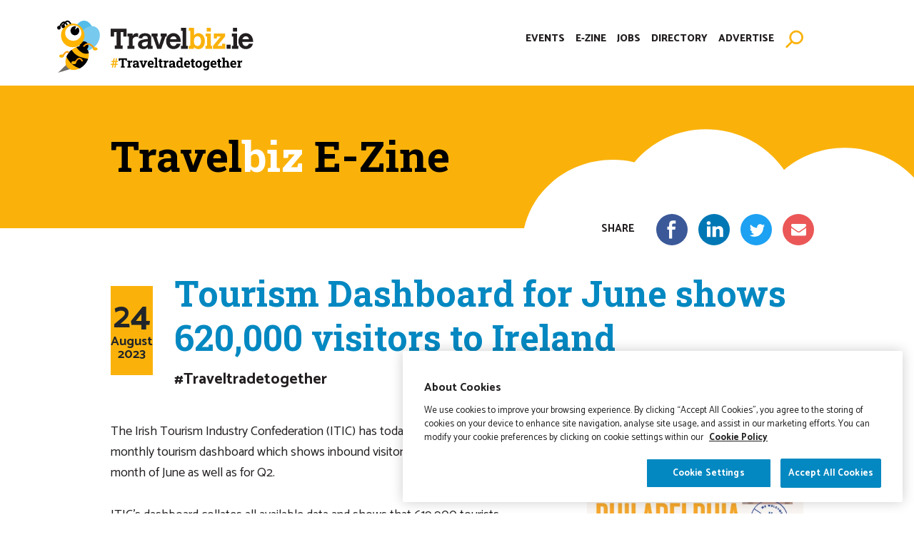

--- FILE ---
content_type: text/html; charset=UTF-8
request_url: https://travelbiz.ie/tourism-dashboard-for-june-shows-620000-visitors-to-ireland/
body_size: 25435
content:
<!DOCTYPE html>

<html class="no-js" lang="en-GB">

<head><meta charset="UTF-8"><script>if(navigator.userAgent.match(/MSIE|Internet Explorer/i)||navigator.userAgent.match(/Trident\/7\..*?rv:11/i)){var href=document.location.href;if(!href.match(/[?&]nowprocket/)){if(href.indexOf("?")==-1){if(href.indexOf("#")==-1){document.location.href=href+"?nowprocket=1"}else{document.location.href=href.replace("#","?nowprocket=1#")}}else{if(href.indexOf("#")==-1){document.location.href=href+"&nowprocket=1"}else{document.location.href=href.replace("#","&nowprocket=1#")}}}}</script><script>(()=>{class RocketLazyLoadScripts{constructor(){this.v="2.0.4",this.userEvents=["keydown","keyup","mousedown","mouseup","mousemove","mouseover","mouseout","touchmove","touchstart","touchend","touchcancel","wheel","click","dblclick","input"],this.attributeEvents=["onblur","onclick","oncontextmenu","ondblclick","onfocus","onmousedown","onmouseenter","onmouseleave","onmousemove","onmouseout","onmouseover","onmouseup","onmousewheel","onscroll","onsubmit"]}async t(){this.i(),this.o(),/iP(ad|hone)/.test(navigator.userAgent)&&this.h(),this.u(),this.l(this),this.m(),this.k(this),this.p(this),this._(),await Promise.all([this.R(),this.L()]),this.lastBreath=Date.now(),this.S(this),this.P(),this.D(),this.O(),this.M(),await this.C(this.delayedScripts.normal),await this.C(this.delayedScripts.defer),await this.C(this.delayedScripts.async),await this.T(),await this.F(),await this.j(),await this.A(),window.dispatchEvent(new Event("rocket-allScriptsLoaded")),this.everythingLoaded=!0,this.lastTouchEnd&&await new Promise(t=>setTimeout(t,500-Date.now()+this.lastTouchEnd)),this.I(),this.H(),this.U(),this.W()}i(){this.CSPIssue=sessionStorage.getItem("rocketCSPIssue"),document.addEventListener("securitypolicyviolation",t=>{this.CSPIssue||"script-src-elem"!==t.violatedDirective||"data"!==t.blockedURI||(this.CSPIssue=!0,sessionStorage.setItem("rocketCSPIssue",!0))},{isRocket:!0})}o(){window.addEventListener("pageshow",t=>{this.persisted=t.persisted,this.realWindowLoadedFired=!0},{isRocket:!0}),window.addEventListener("pagehide",()=>{this.onFirstUserAction=null},{isRocket:!0})}h(){let t;function e(e){t=e}window.addEventListener("touchstart",e,{isRocket:!0}),window.addEventListener("touchend",function i(o){o.changedTouches[0]&&t.changedTouches[0]&&Math.abs(o.changedTouches[0].pageX-t.changedTouches[0].pageX)<10&&Math.abs(o.changedTouches[0].pageY-t.changedTouches[0].pageY)<10&&o.timeStamp-t.timeStamp<200&&(window.removeEventListener("touchstart",e,{isRocket:!0}),window.removeEventListener("touchend",i,{isRocket:!0}),"INPUT"===o.target.tagName&&"text"===o.target.type||(o.target.dispatchEvent(new TouchEvent("touchend",{target:o.target,bubbles:!0})),o.target.dispatchEvent(new MouseEvent("mouseover",{target:o.target,bubbles:!0})),o.target.dispatchEvent(new PointerEvent("click",{target:o.target,bubbles:!0,cancelable:!0,detail:1,clientX:o.changedTouches[0].clientX,clientY:o.changedTouches[0].clientY})),event.preventDefault()))},{isRocket:!0})}q(t){this.userActionTriggered||("mousemove"!==t.type||this.firstMousemoveIgnored?"keyup"===t.type||"mouseover"===t.type||"mouseout"===t.type||(this.userActionTriggered=!0,this.onFirstUserAction&&this.onFirstUserAction()):this.firstMousemoveIgnored=!0),"click"===t.type&&t.preventDefault(),t.stopPropagation(),t.stopImmediatePropagation(),"touchstart"===this.lastEvent&&"touchend"===t.type&&(this.lastTouchEnd=Date.now()),"click"===t.type&&(this.lastTouchEnd=0),this.lastEvent=t.type,t.composedPath&&t.composedPath()[0].getRootNode()instanceof ShadowRoot&&(t.rocketTarget=t.composedPath()[0]),this.savedUserEvents.push(t)}u(){this.savedUserEvents=[],this.userEventHandler=this.q.bind(this),this.userEvents.forEach(t=>window.addEventListener(t,this.userEventHandler,{passive:!1,isRocket:!0})),document.addEventListener("visibilitychange",this.userEventHandler,{isRocket:!0})}U(){this.userEvents.forEach(t=>window.removeEventListener(t,this.userEventHandler,{passive:!1,isRocket:!0})),document.removeEventListener("visibilitychange",this.userEventHandler,{isRocket:!0}),this.savedUserEvents.forEach(t=>{(t.rocketTarget||t.target).dispatchEvent(new window[t.constructor.name](t.type,t))})}m(){const t="return false",e=Array.from(this.attributeEvents,t=>"data-rocket-"+t),i="["+this.attributeEvents.join("],[")+"]",o="[data-rocket-"+this.attributeEvents.join("],[data-rocket-")+"]",s=(e,i,o)=>{o&&o!==t&&(e.setAttribute("data-rocket-"+i,o),e["rocket"+i]=new Function("event",o),e.setAttribute(i,t))};new MutationObserver(t=>{for(const n of t)"attributes"===n.type&&(n.attributeName.startsWith("data-rocket-")||this.everythingLoaded?n.attributeName.startsWith("data-rocket-")&&this.everythingLoaded&&this.N(n.target,n.attributeName.substring(12)):s(n.target,n.attributeName,n.target.getAttribute(n.attributeName))),"childList"===n.type&&n.addedNodes.forEach(t=>{if(t.nodeType===Node.ELEMENT_NODE)if(this.everythingLoaded)for(const i of[t,...t.querySelectorAll(o)])for(const t of i.getAttributeNames())e.includes(t)&&this.N(i,t.substring(12));else for(const e of[t,...t.querySelectorAll(i)])for(const t of e.getAttributeNames())this.attributeEvents.includes(t)&&s(e,t,e.getAttribute(t))})}).observe(document,{subtree:!0,childList:!0,attributeFilter:[...this.attributeEvents,...e]})}I(){this.attributeEvents.forEach(t=>{document.querySelectorAll("[data-rocket-"+t+"]").forEach(e=>{this.N(e,t)})})}N(t,e){const i=t.getAttribute("data-rocket-"+e);i&&(t.setAttribute(e,i),t.removeAttribute("data-rocket-"+e))}k(t){Object.defineProperty(HTMLElement.prototype,"onclick",{get(){return this.rocketonclick||null},set(e){this.rocketonclick=e,this.setAttribute(t.everythingLoaded?"onclick":"data-rocket-onclick","this.rocketonclick(event)")}})}S(t){function e(e,i){let o=e[i];e[i]=null,Object.defineProperty(e,i,{get:()=>o,set(s){t.everythingLoaded?o=s:e["rocket"+i]=o=s}})}e(document,"onreadystatechange"),e(window,"onload"),e(window,"onpageshow");try{Object.defineProperty(document,"readyState",{get:()=>t.rocketReadyState,set(e){t.rocketReadyState=e},configurable:!0}),document.readyState="loading"}catch(t){console.log("WPRocket DJE readyState conflict, bypassing")}}l(t){this.originalAddEventListener=EventTarget.prototype.addEventListener,this.originalRemoveEventListener=EventTarget.prototype.removeEventListener,this.savedEventListeners=[],EventTarget.prototype.addEventListener=function(e,i,o){o&&o.isRocket||!t.B(e,this)&&!t.userEvents.includes(e)||t.B(e,this)&&!t.userActionTriggered||e.startsWith("rocket-")||t.everythingLoaded?t.originalAddEventListener.call(this,e,i,o):(t.savedEventListeners.push({target:this,remove:!1,type:e,func:i,options:o}),"mouseenter"!==e&&"mouseleave"!==e||t.originalAddEventListener.call(this,e,t.savedUserEvents.push,o))},EventTarget.prototype.removeEventListener=function(e,i,o){o&&o.isRocket||!t.B(e,this)&&!t.userEvents.includes(e)||t.B(e,this)&&!t.userActionTriggered||e.startsWith("rocket-")||t.everythingLoaded?t.originalRemoveEventListener.call(this,e,i,o):t.savedEventListeners.push({target:this,remove:!0,type:e,func:i,options:o})}}J(t,e){this.savedEventListeners=this.savedEventListeners.filter(i=>{let o=i.type,s=i.target||window;return e!==o||t!==s||(this.B(o,s)&&(i.type="rocket-"+o),this.$(i),!1)})}H(){EventTarget.prototype.addEventListener=this.originalAddEventListener,EventTarget.prototype.removeEventListener=this.originalRemoveEventListener,this.savedEventListeners.forEach(t=>this.$(t))}$(t){t.remove?this.originalRemoveEventListener.call(t.target,t.type,t.func,t.options):this.originalAddEventListener.call(t.target,t.type,t.func,t.options)}p(t){let e;function i(e){return t.everythingLoaded?e:e.split(" ").map(t=>"load"===t||t.startsWith("load.")?"rocket-jquery-load":t).join(" ")}function o(o){function s(e){const s=o.fn[e];o.fn[e]=o.fn.init.prototype[e]=function(){return this[0]===window&&t.userActionTriggered&&("string"==typeof arguments[0]||arguments[0]instanceof String?arguments[0]=i(arguments[0]):"object"==typeof arguments[0]&&Object.keys(arguments[0]).forEach(t=>{const e=arguments[0][t];delete arguments[0][t],arguments[0][i(t)]=e})),s.apply(this,arguments),this}}if(o&&o.fn&&!t.allJQueries.includes(o)){const e={DOMContentLoaded:[],"rocket-DOMContentLoaded":[]};for(const t in e)document.addEventListener(t,()=>{e[t].forEach(t=>t())},{isRocket:!0});o.fn.ready=o.fn.init.prototype.ready=function(i){function s(){parseInt(o.fn.jquery)>2?setTimeout(()=>i.bind(document)(o)):i.bind(document)(o)}return"function"==typeof i&&(t.realDomReadyFired?!t.userActionTriggered||t.fauxDomReadyFired?s():e["rocket-DOMContentLoaded"].push(s):e.DOMContentLoaded.push(s)),o([])},s("on"),s("one"),s("off"),t.allJQueries.push(o)}e=o}t.allJQueries=[],o(window.jQuery),Object.defineProperty(window,"jQuery",{get:()=>e,set(t){o(t)}})}P(){const t=new Map;document.write=document.writeln=function(e){const i=document.currentScript,o=document.createRange(),s=i.parentElement;let n=t.get(i);void 0===n&&(n=i.nextSibling,t.set(i,n));const c=document.createDocumentFragment();o.setStart(c,0),c.appendChild(o.createContextualFragment(e)),s.insertBefore(c,n)}}async R(){return new Promise(t=>{this.userActionTriggered?t():this.onFirstUserAction=t})}async L(){return new Promise(t=>{document.addEventListener("DOMContentLoaded",()=>{this.realDomReadyFired=!0,t()},{isRocket:!0})})}async j(){return this.realWindowLoadedFired?Promise.resolve():new Promise(t=>{window.addEventListener("load",t,{isRocket:!0})})}M(){this.pendingScripts=[];this.scriptsMutationObserver=new MutationObserver(t=>{for(const e of t)e.addedNodes.forEach(t=>{"SCRIPT"!==t.tagName||t.noModule||t.isWPRocket||this.pendingScripts.push({script:t,promise:new Promise(e=>{const i=()=>{const i=this.pendingScripts.findIndex(e=>e.script===t);i>=0&&this.pendingScripts.splice(i,1),e()};t.addEventListener("load",i,{isRocket:!0}),t.addEventListener("error",i,{isRocket:!0}),setTimeout(i,1e3)})})})}),this.scriptsMutationObserver.observe(document,{childList:!0,subtree:!0})}async F(){await this.X(),this.pendingScripts.length?(await this.pendingScripts[0].promise,await this.F()):this.scriptsMutationObserver.disconnect()}D(){this.delayedScripts={normal:[],async:[],defer:[]},document.querySelectorAll("script[type$=rocketlazyloadscript]").forEach(t=>{t.hasAttribute("data-rocket-src")?t.hasAttribute("async")&&!1!==t.async?this.delayedScripts.async.push(t):t.hasAttribute("defer")&&!1!==t.defer||"module"===t.getAttribute("data-rocket-type")?this.delayedScripts.defer.push(t):this.delayedScripts.normal.push(t):this.delayedScripts.normal.push(t)})}async _(){await this.L();let t=[];document.querySelectorAll("script[type$=rocketlazyloadscript][data-rocket-src]").forEach(e=>{let i=e.getAttribute("data-rocket-src");if(i&&!i.startsWith("data:")){i.startsWith("//")&&(i=location.protocol+i);try{const o=new URL(i).origin;o!==location.origin&&t.push({src:o,crossOrigin:e.crossOrigin||"module"===e.getAttribute("data-rocket-type")})}catch(t){}}}),t=[...new Map(t.map(t=>[JSON.stringify(t),t])).values()],this.Y(t,"preconnect")}async G(t){if(await this.K(),!0!==t.noModule||!("noModule"in HTMLScriptElement.prototype))return new Promise(e=>{let i;function o(){(i||t).setAttribute("data-rocket-status","executed"),e()}try{if(navigator.userAgent.includes("Firefox/")||""===navigator.vendor||this.CSPIssue)i=document.createElement("script"),[...t.attributes].forEach(t=>{let e=t.nodeName;"type"!==e&&("data-rocket-type"===e&&(e="type"),"data-rocket-src"===e&&(e="src"),i.setAttribute(e,t.nodeValue))}),t.text&&(i.text=t.text),t.nonce&&(i.nonce=t.nonce),i.hasAttribute("src")?(i.addEventListener("load",o,{isRocket:!0}),i.addEventListener("error",()=>{i.setAttribute("data-rocket-status","failed-network"),e()},{isRocket:!0}),setTimeout(()=>{i.isConnected||e()},1)):(i.text=t.text,o()),i.isWPRocket=!0,t.parentNode.replaceChild(i,t);else{const i=t.getAttribute("data-rocket-type"),s=t.getAttribute("data-rocket-src");i?(t.type=i,t.removeAttribute("data-rocket-type")):t.removeAttribute("type"),t.addEventListener("load",o,{isRocket:!0}),t.addEventListener("error",i=>{this.CSPIssue&&i.target.src.startsWith("data:")?(console.log("WPRocket: CSP fallback activated"),t.removeAttribute("src"),this.G(t).then(e)):(t.setAttribute("data-rocket-status","failed-network"),e())},{isRocket:!0}),s?(t.fetchPriority="high",t.removeAttribute("data-rocket-src"),t.src=s):t.src="data:text/javascript;base64,"+window.btoa(unescape(encodeURIComponent(t.text)))}}catch(i){t.setAttribute("data-rocket-status","failed-transform"),e()}});t.setAttribute("data-rocket-status","skipped")}async C(t){const e=t.shift();return e?(e.isConnected&&await this.G(e),this.C(t)):Promise.resolve()}O(){this.Y([...this.delayedScripts.normal,...this.delayedScripts.defer,...this.delayedScripts.async],"preload")}Y(t,e){this.trash=this.trash||[];let i=!0;var o=document.createDocumentFragment();t.forEach(t=>{const s=t.getAttribute&&t.getAttribute("data-rocket-src")||t.src;if(s&&!s.startsWith("data:")){const n=document.createElement("link");n.href=s,n.rel=e,"preconnect"!==e&&(n.as="script",n.fetchPriority=i?"high":"low"),t.getAttribute&&"module"===t.getAttribute("data-rocket-type")&&(n.crossOrigin=!0),t.crossOrigin&&(n.crossOrigin=t.crossOrigin),t.integrity&&(n.integrity=t.integrity),t.nonce&&(n.nonce=t.nonce),o.appendChild(n),this.trash.push(n),i=!1}}),document.head.appendChild(o)}W(){this.trash.forEach(t=>t.remove())}async T(){try{document.readyState="interactive"}catch(t){}this.fauxDomReadyFired=!0;try{await this.K(),this.J(document,"readystatechange"),document.dispatchEvent(new Event("rocket-readystatechange")),await this.K(),document.rocketonreadystatechange&&document.rocketonreadystatechange(),await this.K(),this.J(document,"DOMContentLoaded"),document.dispatchEvent(new Event("rocket-DOMContentLoaded")),await this.K(),this.J(window,"DOMContentLoaded"),window.dispatchEvent(new Event("rocket-DOMContentLoaded"))}catch(t){console.error(t)}}async A(){try{document.readyState="complete"}catch(t){}try{await this.K(),this.J(document,"readystatechange"),document.dispatchEvent(new Event("rocket-readystatechange")),await this.K(),document.rocketonreadystatechange&&document.rocketonreadystatechange(),await this.K(),this.J(window,"load"),window.dispatchEvent(new Event("rocket-load")),await this.K(),window.rocketonload&&window.rocketonload(),await this.K(),this.allJQueries.forEach(t=>t(window).trigger("rocket-jquery-load")),await this.K(),this.J(window,"pageshow");const t=new Event("rocket-pageshow");t.persisted=this.persisted,window.dispatchEvent(t),await this.K(),window.rocketonpageshow&&window.rocketonpageshow({persisted:this.persisted})}catch(t){console.error(t)}}async K(){Date.now()-this.lastBreath>45&&(await this.X(),this.lastBreath=Date.now())}async X(){return document.hidden?new Promise(t=>setTimeout(t)):new Promise(t=>requestAnimationFrame(t))}B(t,e){return e===document&&"readystatechange"===t||(e===document&&"DOMContentLoaded"===t||(e===window&&"DOMContentLoaded"===t||(e===window&&"load"===t||e===window&&"pageshow"===t)))}static run(){(new RocketLazyLoadScripts).t()}}RocketLazyLoadScripts.run()})();</script>

	
	<meta name="viewport" content="width=device-width, initial-scale=1.0">

	<link rel="profile" href="https://gmpg.org/xfn/11">

	<meta name="theme-color" content="#1e1e1e" />
	<meta name="msapplication-navbutton-color" content="#1e1e1e" />
	<meta name="apple-mobile-web-app-status-bar-style" content="black" />

	<link rel="preconnect" href="https://fonts.gstatic.com">
	

	<!-- CookiePro Cookies Consent Notice start for travelbiz.ie -->
	<script type="text/javascript" src="https://cookie-cdn.cookiepro.com/consent/069e9857-0f8a-4ed3-8db4-9ff8b5ce4551-test/OtAutoBlock.js"  data-rocket-defer defer></script>
	<script src="https://cookie-cdn.cookiepro.com/scripttemplates/otSDKStub.js"  type="text/javascript" charset="UTF-8" data-domain-script="069e9857-0f8a-4ed3-8db4-9ff8b5ce4551-test"  data-rocket-defer defer></script>
	<script type="text/javascript">
	function OptanonWrapper() { }
	</script>
	<!-- CookiePro Cookies Consent Notice end for travelbiz.ie -->

	<meta name='robots' content='index, follow, max-image-preview:large, max-snippet:-1, max-video-preview:-1' />

	<!-- This site is optimized with the Yoast SEO plugin v26.6 - https://yoast.com/wordpress/plugins/seo/ -->
	<title>Tourism Dashboard for June shows 620,000 visitors to Ireland - TravelBiz</title>
<link data-rocket-preload as="style" href="https://fonts.googleapis.com/css2?family=Catamaran:wght@400;700;800&#038;family=Roboto+Slab:wght@700;900&#038;family=Kalam:wght@700&#038;display=swap" rel="preload">
<link href="https://fonts.googleapis.com/css2?family=Catamaran:wght@400;700;800&#038;family=Roboto+Slab:wght@700;900&#038;family=Kalam:wght@700&#038;display=swap" media="print" onload="this.media=&#039;all&#039;" rel="stylesheet">
<noscript data-wpr-hosted-gf-parameters=""><link rel="stylesheet" href="https://fonts.googleapis.com/css2?family=Catamaran:wght@400;700;800&#038;family=Roboto+Slab:wght@700;900&#038;family=Kalam:wght@700&#038;display=swap"></noscript>
	<meta name="description" content="The Irish Tourism Industry Confederation (ITIC) has today issued its monthly tourism dashboard which shows inbound visitor numbers for the month of June as well as for Q2." />
	<link rel="canonical" href="https://travelbiz.ie/tourism-dashboard-for-june-shows-620000-visitors-to-ireland/" />
	<meta property="og:locale" content="en_GB" />
	<meta property="og:type" content="article" />
	<meta property="og:title" content="Tourism Dashboard for June shows 620,000 visitors to Ireland - TravelBiz" />
	<meta property="og:description" content="The Irish Tourism Industry Confederation (ITIC) has today issued its monthly tourism dashboard which shows inbound visitor numbers for the month of June as well as for Q2." />
	<meta property="og:url" content="https://travelbiz.ie/tourism-dashboard-for-june-shows-620000-visitors-to-ireland/" />
	<meta property="og:site_name" content="TravelBiz" />
	<meta property="article:published_time" content="2023-08-24T09:08:36+00:00" />
	<meta property="article:modified_time" content="2023-08-24T09:09:50+00:00" />
	<meta property="og:image" content="https://travelbiz.ie/wp-content/uploads/2023/08/Irish-Tourism-Dashboard.jpg" />
	<meta property="og:image:width" content="564" />
	<meta property="og:image:height" content="317" />
	<meta property="og:image:type" content="image/jpeg" />
	<meta name="author" content="jim@travelbiz.ie" />
	<meta name="twitter:card" content="summary_large_image" />
	<meta name="twitter:label1" content="Written by" />
	<meta name="twitter:data1" content="jim@travelbiz.ie" />
	<script type="application/ld+json" class="yoast-schema-graph">{"@context":"https://schema.org","@graph":[{"@type":"WebPage","@id":"https://travelbiz.ie/tourism-dashboard-for-june-shows-620000-visitors-to-ireland/","url":"https://travelbiz.ie/tourism-dashboard-for-june-shows-620000-visitors-to-ireland/","name":"Tourism Dashboard for June shows 620,000 visitors to Ireland - TravelBiz","isPartOf":{"@id":"https://travelbiz.ie/#website"},"primaryImageOfPage":{"@id":"https://travelbiz.ie/tourism-dashboard-for-june-shows-620000-visitors-to-ireland/#primaryimage"},"image":{"@id":"https://travelbiz.ie/tourism-dashboard-for-june-shows-620000-visitors-to-ireland/#primaryimage"},"thumbnailUrl":"https://travelbiz.ie/wp-content/uploads/2023/08/Irish-Tourism-Dashboard.jpg","datePublished":"2023-08-24T09:08:36+00:00","dateModified":"2023-08-24T09:09:50+00:00","author":{"@id":"https://travelbiz.ie/#/schema/person/1f6278bed1c2d81c3e958d5bfcbd54e7"},"description":"The Irish Tourism Industry Confederation (ITIC) has today issued its monthly tourism dashboard which shows inbound visitor numbers for the month of June as well as for Q2.","inLanguage":"en-GB","potentialAction":[{"@type":"ReadAction","target":["https://travelbiz.ie/tourism-dashboard-for-june-shows-620000-visitors-to-ireland/"]}]},{"@type":"ImageObject","inLanguage":"en-GB","@id":"https://travelbiz.ie/tourism-dashboard-for-june-shows-620000-visitors-to-ireland/#primaryimage","url":"https://travelbiz.ie/wp-content/uploads/2023/08/Irish-Tourism-Dashboard.jpg","contentUrl":"https://travelbiz.ie/wp-content/uploads/2023/08/Irish-Tourism-Dashboard.jpg","width":564,"height":317},{"@type":"WebSite","@id":"https://travelbiz.ie/#website","url":"https://travelbiz.ie/","name":"TravelBiz","description":"","potentialAction":[{"@type":"SearchAction","target":{"@type":"EntryPoint","urlTemplate":"https://travelbiz.ie/?s={search_term_string}"},"query-input":{"@type":"PropertyValueSpecification","valueRequired":true,"valueName":"search_term_string"}}],"inLanguage":"en-GB"},{"@type":"Person","@id":"https://travelbiz.ie/#/schema/person/1f6278bed1c2d81c3e958d5bfcbd54e7","name":"jim@travelbiz.ie"}]}</script>
	<!-- / Yoast SEO plugin. -->


<link rel='dns-prefetch' href='//challenges.cloudflare.com' />
<link href='https://fonts.gstatic.com' crossorigin rel='preconnect' />
<link rel="alternate" type="application/rss+xml" title="TravelBiz &raquo; Feed" href="https://travelbiz.ie/feed/" />
<link rel="alternate" type="application/rss+xml" title="TravelBiz &raquo; Comments Feed" href="https://travelbiz.ie/comments/feed/" />
<link rel="alternate" title="oEmbed (JSON)" type="application/json+oembed" href="https://travelbiz.ie/wp-json/oembed/1.0/embed?url=https%3A%2F%2Ftravelbiz.ie%2Ftourism-dashboard-for-june-shows-620000-visitors-to-ireland%2F" />
<link rel="alternate" title="oEmbed (XML)" type="text/xml+oembed" href="https://travelbiz.ie/wp-json/oembed/1.0/embed?url=https%3A%2F%2Ftravelbiz.ie%2Ftourism-dashboard-for-june-shows-620000-visitors-to-ireland%2F&#038;format=xml" />
<style id='wp-img-auto-sizes-contain-inline-css'>
img:is([sizes=auto i],[sizes^="auto," i]){contain-intrinsic-size:3000px 1500px}
/*# sourceURL=wp-img-auto-sizes-contain-inline-css */
</style>
<style id='wp-emoji-styles-inline-css'>

	img.wp-smiley, img.emoji {
		display: inline !important;
		border: none !important;
		box-shadow: none !important;
		height: 1em !important;
		width: 1em !important;
		margin: 0 0.07em !important;
		vertical-align: -0.1em !important;
		background: none !important;
		padding: 0 !important;
	}
/*# sourceURL=wp-emoji-styles-inline-css */
</style>
<style id='wp-block-library-inline-css'>
:root{--wp-block-synced-color:#7a00df;--wp-block-synced-color--rgb:122,0,223;--wp-bound-block-color:var(--wp-block-synced-color);--wp-editor-canvas-background:#ddd;--wp-admin-theme-color:#007cba;--wp-admin-theme-color--rgb:0,124,186;--wp-admin-theme-color-darker-10:#006ba1;--wp-admin-theme-color-darker-10--rgb:0,107,160.5;--wp-admin-theme-color-darker-20:#005a87;--wp-admin-theme-color-darker-20--rgb:0,90,135;--wp-admin-border-width-focus:2px}@media (min-resolution:192dpi){:root{--wp-admin-border-width-focus:1.5px}}.wp-element-button{cursor:pointer}:root .has-very-light-gray-background-color{background-color:#eee}:root .has-very-dark-gray-background-color{background-color:#313131}:root .has-very-light-gray-color{color:#eee}:root .has-very-dark-gray-color{color:#313131}:root .has-vivid-green-cyan-to-vivid-cyan-blue-gradient-background{background:linear-gradient(135deg,#00d084,#0693e3)}:root .has-purple-crush-gradient-background{background:linear-gradient(135deg,#34e2e4,#4721fb 50%,#ab1dfe)}:root .has-hazy-dawn-gradient-background{background:linear-gradient(135deg,#faaca8,#dad0ec)}:root .has-subdued-olive-gradient-background{background:linear-gradient(135deg,#fafae1,#67a671)}:root .has-atomic-cream-gradient-background{background:linear-gradient(135deg,#fdd79a,#004a59)}:root .has-nightshade-gradient-background{background:linear-gradient(135deg,#330968,#31cdcf)}:root .has-midnight-gradient-background{background:linear-gradient(135deg,#020381,#2874fc)}:root{--wp--preset--font-size--normal:16px;--wp--preset--font-size--huge:42px}.has-regular-font-size{font-size:1em}.has-larger-font-size{font-size:2.625em}.has-normal-font-size{font-size:var(--wp--preset--font-size--normal)}.has-huge-font-size{font-size:var(--wp--preset--font-size--huge)}.has-text-align-center{text-align:center}.has-text-align-left{text-align:left}.has-text-align-right{text-align:right}.has-fit-text{white-space:nowrap!important}#end-resizable-editor-section{display:none}.aligncenter{clear:both}.items-justified-left{justify-content:flex-start}.items-justified-center{justify-content:center}.items-justified-right{justify-content:flex-end}.items-justified-space-between{justify-content:space-between}.screen-reader-text{border:0;clip-path:inset(50%);height:1px;margin:-1px;overflow:hidden;padding:0;position:absolute;width:1px;word-wrap:normal!important}.screen-reader-text:focus{background-color:#ddd;clip-path:none;color:#444;display:block;font-size:1em;height:auto;left:5px;line-height:normal;padding:15px 23px 14px;text-decoration:none;top:5px;width:auto;z-index:100000}html :where(.has-border-color){border-style:solid}html :where([style*=border-top-color]){border-top-style:solid}html :where([style*=border-right-color]){border-right-style:solid}html :where([style*=border-bottom-color]){border-bottom-style:solid}html :where([style*=border-left-color]){border-left-style:solid}html :where([style*=border-width]){border-style:solid}html :where([style*=border-top-width]){border-top-style:solid}html :where([style*=border-right-width]){border-right-style:solid}html :where([style*=border-bottom-width]){border-bottom-style:solid}html :where([style*=border-left-width]){border-left-style:solid}html :where(img[class*=wp-image-]){height:auto;max-width:100%}:where(figure){margin:0 0 1em}html :where(.is-position-sticky){--wp-admin--admin-bar--position-offset:var(--wp-admin--admin-bar--height,0px)}@media screen and (max-width:600px){html :where(.is-position-sticky){--wp-admin--admin-bar--position-offset:0px}}

/*# sourceURL=wp-block-library-inline-css */
</style><style id='global-styles-inline-css'>
:root{--wp--preset--aspect-ratio--square: 1;--wp--preset--aspect-ratio--4-3: 4/3;--wp--preset--aspect-ratio--3-4: 3/4;--wp--preset--aspect-ratio--3-2: 3/2;--wp--preset--aspect-ratio--2-3: 2/3;--wp--preset--aspect-ratio--16-9: 16/9;--wp--preset--aspect-ratio--9-16: 9/16;--wp--preset--color--black: #000000;--wp--preset--color--cyan-bluish-gray: #abb8c3;--wp--preset--color--white: #ffffff;--wp--preset--color--pale-pink: #f78da7;--wp--preset--color--vivid-red: #cf2e2e;--wp--preset--color--luminous-vivid-orange: #ff6900;--wp--preset--color--luminous-vivid-amber: #fcb900;--wp--preset--color--light-green-cyan: #7bdcb5;--wp--preset--color--vivid-green-cyan: #00d084;--wp--preset--color--pale-cyan-blue: #8ed1fc;--wp--preset--color--vivid-cyan-blue: #0693e3;--wp--preset--color--vivid-purple: #9b51e0;--wp--preset--color--accent: ;--wp--preset--color--primary: #000000;--wp--preset--color--secondary: ;--wp--preset--color--subtle-background: #dcd7ca;--wp--preset--color--background: #f5efe0;--wp--preset--gradient--vivid-cyan-blue-to-vivid-purple: linear-gradient(135deg,rgb(6,147,227) 0%,rgb(155,81,224) 100%);--wp--preset--gradient--light-green-cyan-to-vivid-green-cyan: linear-gradient(135deg,rgb(122,220,180) 0%,rgb(0,208,130) 100%);--wp--preset--gradient--luminous-vivid-amber-to-luminous-vivid-orange: linear-gradient(135deg,rgb(252,185,0) 0%,rgb(255,105,0) 100%);--wp--preset--gradient--luminous-vivid-orange-to-vivid-red: linear-gradient(135deg,rgb(255,105,0) 0%,rgb(207,46,46) 100%);--wp--preset--gradient--very-light-gray-to-cyan-bluish-gray: linear-gradient(135deg,rgb(238,238,238) 0%,rgb(169,184,195) 100%);--wp--preset--gradient--cool-to-warm-spectrum: linear-gradient(135deg,rgb(74,234,220) 0%,rgb(151,120,209) 20%,rgb(207,42,186) 40%,rgb(238,44,130) 60%,rgb(251,105,98) 80%,rgb(254,248,76) 100%);--wp--preset--gradient--blush-light-purple: linear-gradient(135deg,rgb(255,206,236) 0%,rgb(152,150,240) 100%);--wp--preset--gradient--blush-bordeaux: linear-gradient(135deg,rgb(254,205,165) 0%,rgb(254,45,45) 50%,rgb(107,0,62) 100%);--wp--preset--gradient--luminous-dusk: linear-gradient(135deg,rgb(255,203,112) 0%,rgb(199,81,192) 50%,rgb(65,88,208) 100%);--wp--preset--gradient--pale-ocean: linear-gradient(135deg,rgb(255,245,203) 0%,rgb(182,227,212) 50%,rgb(51,167,181) 100%);--wp--preset--gradient--electric-grass: linear-gradient(135deg,rgb(202,248,128) 0%,rgb(113,206,126) 100%);--wp--preset--gradient--midnight: linear-gradient(135deg,rgb(2,3,129) 0%,rgb(40,116,252) 100%);--wp--preset--font-size--small: 18px;--wp--preset--font-size--medium: 20px;--wp--preset--font-size--large: 26.25px;--wp--preset--font-size--x-large: 42px;--wp--preset--font-size--normal: 21px;--wp--preset--font-size--larger: 32px;--wp--preset--spacing--20: 0.44rem;--wp--preset--spacing--30: 0.67rem;--wp--preset--spacing--40: 1rem;--wp--preset--spacing--50: 1.5rem;--wp--preset--spacing--60: 2.25rem;--wp--preset--spacing--70: 3.38rem;--wp--preset--spacing--80: 5.06rem;--wp--preset--shadow--natural: 6px 6px 9px rgba(0, 0, 0, 0.2);--wp--preset--shadow--deep: 12px 12px 50px rgba(0, 0, 0, 0.4);--wp--preset--shadow--sharp: 6px 6px 0px rgba(0, 0, 0, 0.2);--wp--preset--shadow--outlined: 6px 6px 0px -3px rgb(255, 255, 255), 6px 6px rgb(0, 0, 0);--wp--preset--shadow--crisp: 6px 6px 0px rgb(0, 0, 0);}:where(.is-layout-flex){gap: 0.5em;}:where(.is-layout-grid){gap: 0.5em;}body .is-layout-flex{display: flex;}.is-layout-flex{flex-wrap: wrap;align-items: center;}.is-layout-flex > :is(*, div){margin: 0;}body .is-layout-grid{display: grid;}.is-layout-grid > :is(*, div){margin: 0;}:where(.wp-block-columns.is-layout-flex){gap: 2em;}:where(.wp-block-columns.is-layout-grid){gap: 2em;}:where(.wp-block-post-template.is-layout-flex){gap: 1.25em;}:where(.wp-block-post-template.is-layout-grid){gap: 1.25em;}.has-black-color{color: var(--wp--preset--color--black) !important;}.has-cyan-bluish-gray-color{color: var(--wp--preset--color--cyan-bluish-gray) !important;}.has-white-color{color: var(--wp--preset--color--white) !important;}.has-pale-pink-color{color: var(--wp--preset--color--pale-pink) !important;}.has-vivid-red-color{color: var(--wp--preset--color--vivid-red) !important;}.has-luminous-vivid-orange-color{color: var(--wp--preset--color--luminous-vivid-orange) !important;}.has-luminous-vivid-amber-color{color: var(--wp--preset--color--luminous-vivid-amber) !important;}.has-light-green-cyan-color{color: var(--wp--preset--color--light-green-cyan) !important;}.has-vivid-green-cyan-color{color: var(--wp--preset--color--vivid-green-cyan) !important;}.has-pale-cyan-blue-color{color: var(--wp--preset--color--pale-cyan-blue) !important;}.has-vivid-cyan-blue-color{color: var(--wp--preset--color--vivid-cyan-blue) !important;}.has-vivid-purple-color{color: var(--wp--preset--color--vivid-purple) !important;}.has-black-background-color{background-color: var(--wp--preset--color--black) !important;}.has-cyan-bluish-gray-background-color{background-color: var(--wp--preset--color--cyan-bluish-gray) !important;}.has-white-background-color{background-color: var(--wp--preset--color--white) !important;}.has-pale-pink-background-color{background-color: var(--wp--preset--color--pale-pink) !important;}.has-vivid-red-background-color{background-color: var(--wp--preset--color--vivid-red) !important;}.has-luminous-vivid-orange-background-color{background-color: var(--wp--preset--color--luminous-vivid-orange) !important;}.has-luminous-vivid-amber-background-color{background-color: var(--wp--preset--color--luminous-vivid-amber) !important;}.has-light-green-cyan-background-color{background-color: var(--wp--preset--color--light-green-cyan) !important;}.has-vivid-green-cyan-background-color{background-color: var(--wp--preset--color--vivid-green-cyan) !important;}.has-pale-cyan-blue-background-color{background-color: var(--wp--preset--color--pale-cyan-blue) !important;}.has-vivid-cyan-blue-background-color{background-color: var(--wp--preset--color--vivid-cyan-blue) !important;}.has-vivid-purple-background-color{background-color: var(--wp--preset--color--vivid-purple) !important;}.has-black-border-color{border-color: var(--wp--preset--color--black) !important;}.has-cyan-bluish-gray-border-color{border-color: var(--wp--preset--color--cyan-bluish-gray) !important;}.has-white-border-color{border-color: var(--wp--preset--color--white) !important;}.has-pale-pink-border-color{border-color: var(--wp--preset--color--pale-pink) !important;}.has-vivid-red-border-color{border-color: var(--wp--preset--color--vivid-red) !important;}.has-luminous-vivid-orange-border-color{border-color: var(--wp--preset--color--luminous-vivid-orange) !important;}.has-luminous-vivid-amber-border-color{border-color: var(--wp--preset--color--luminous-vivid-amber) !important;}.has-light-green-cyan-border-color{border-color: var(--wp--preset--color--light-green-cyan) !important;}.has-vivid-green-cyan-border-color{border-color: var(--wp--preset--color--vivid-green-cyan) !important;}.has-pale-cyan-blue-border-color{border-color: var(--wp--preset--color--pale-cyan-blue) !important;}.has-vivid-cyan-blue-border-color{border-color: var(--wp--preset--color--vivid-cyan-blue) !important;}.has-vivid-purple-border-color{border-color: var(--wp--preset--color--vivid-purple) !important;}.has-vivid-cyan-blue-to-vivid-purple-gradient-background{background: var(--wp--preset--gradient--vivid-cyan-blue-to-vivid-purple) !important;}.has-light-green-cyan-to-vivid-green-cyan-gradient-background{background: var(--wp--preset--gradient--light-green-cyan-to-vivid-green-cyan) !important;}.has-luminous-vivid-amber-to-luminous-vivid-orange-gradient-background{background: var(--wp--preset--gradient--luminous-vivid-amber-to-luminous-vivid-orange) !important;}.has-luminous-vivid-orange-to-vivid-red-gradient-background{background: var(--wp--preset--gradient--luminous-vivid-orange-to-vivid-red) !important;}.has-very-light-gray-to-cyan-bluish-gray-gradient-background{background: var(--wp--preset--gradient--very-light-gray-to-cyan-bluish-gray) !important;}.has-cool-to-warm-spectrum-gradient-background{background: var(--wp--preset--gradient--cool-to-warm-spectrum) !important;}.has-blush-light-purple-gradient-background{background: var(--wp--preset--gradient--blush-light-purple) !important;}.has-blush-bordeaux-gradient-background{background: var(--wp--preset--gradient--blush-bordeaux) !important;}.has-luminous-dusk-gradient-background{background: var(--wp--preset--gradient--luminous-dusk) !important;}.has-pale-ocean-gradient-background{background: var(--wp--preset--gradient--pale-ocean) !important;}.has-electric-grass-gradient-background{background: var(--wp--preset--gradient--electric-grass) !important;}.has-midnight-gradient-background{background: var(--wp--preset--gradient--midnight) !important;}.has-small-font-size{font-size: var(--wp--preset--font-size--small) !important;}.has-medium-font-size{font-size: var(--wp--preset--font-size--medium) !important;}.has-large-font-size{font-size: var(--wp--preset--font-size--large) !important;}.has-x-large-font-size{font-size: var(--wp--preset--font-size--x-large) !important;}
/*# sourceURL=global-styles-inline-css */
</style>

<style id='classic-theme-styles-inline-css'>
/*! This file is auto-generated */
.wp-block-button__link{color:#fff;background-color:#32373c;border-radius:9999px;box-shadow:none;text-decoration:none;padding:calc(.667em + 2px) calc(1.333em + 2px);font-size:1.125em}.wp-block-file__button{background:#32373c;color:#fff;text-decoration:none}
/*# sourceURL=/wp-includes/css/classic-themes.min.css */
</style>
<link data-minify="1" rel='stylesheet' id='twentytwenty-style-css' href='https://travelbiz.ie/wp-content/cache/min/1/wp-content/themes/travelbiz-website/style.css?ver=1768564296' media='all' />
<link data-minify="1" rel='stylesheet' id='twentytwenty-main-css' href='https://travelbiz.ie/wp-content/cache/min/1/wp-content/themes/travelbiz-website/assets/css/main.min.css?ver=1768564296' media='all' />
<link data-minify="1" rel='stylesheet' id='twentytwenty-lity-css' href='https://travelbiz.ie/wp-content/cache/min/1/wp-content/themes/travelbiz-website/assets/css/lity.css?ver=1768564296' media='all' />
<link data-minify="1" rel='stylesheet' id='twentytwenty-site-css' href='https://travelbiz.ie/wp-content/cache/min/1/wp-content/themes/travelbiz-website/dist/css/site.css?ver=1768564296' media='all' />
<link rel='stylesheet' id='twentytwenty-print-style-css' href='https://travelbiz.ie/wp-content/themes/travelbiz-website/print.css?ver=1.0' media='print' />
<link data-minify="1" rel='stylesheet' id='twentytwenty-custom-css' href='https://travelbiz.ie/wp-content/cache/min/1/wp-content/themes/travelbiz-website/assets/css/custom.css?ver=1768564296' media='all' />
<script src="https://travelbiz.ie/wp-includes/js/jquery/jquery.min.js?ver=3.7.1" id="jquery-core-js" data-rocket-defer defer></script>
<script src="https://travelbiz.ie/wp-includes/js/jquery/jquery-migrate.min.js?ver=3.4.1" id="jquery-migrate-js" data-rocket-defer defer></script>
<link rel="https://api.w.org/" href="https://travelbiz.ie/wp-json/" /><link rel="alternate" title="JSON" type="application/json" href="https://travelbiz.ie/wp-json/wp/v2/posts/49495" /><link rel="EditURI" type="application/rsd+xml" title="RSD" href="https://travelbiz.ie/xmlrpc.php?rsd" />
<link rel='shortlink' href='https://travelbiz.ie/?p=49495' />
	<script type="rocketlazyloadscript">
		document.documentElement.className = document.documentElement.className.replace('no-js', 'js');
	</script>
<link rel="icon" href="https://travelbiz.ie/wp-content/uploads/2022/02/travelbiz_bee.png" sizes="32x32" />
<link rel="icon" href="https://travelbiz.ie/wp-content/uploads/2022/02/travelbiz_bee.png" sizes="192x192" />
<link rel="apple-touch-icon" href="https://travelbiz.ie/wp-content/uploads/2022/02/travelbiz_bee.png" />
<meta name="msapplication-TileImage" content="https://travelbiz.ie/wp-content/uploads/2022/02/travelbiz_bee.png" />

<!-- Google Tag Manager -->
<script>(function(w,d,s,l,i){w[l]=w[l]||[];w[l].push({'gtm.start':
new Date().getTime(),event:'gtm.js'});var f=d.getElementsByTagName(s)[0],
j=d.createElement(s),dl=l!='dataLayer'?'&l='+l:'';j.async=true;j.src=
'https://www.googletagmanager.com/gtm.js?id='+i+dl;f.parentNode.insertBefore(j,f);
})(window,document,'script','dataLayer','GTM-PCTBP7Z');</script>
<!-- End Google Tag Manager -->

<link data-minify="1" rel='stylesheet' id='contact-form-7-css' href='https://travelbiz.ie/wp-content/cache/min/1/wp-content/plugins/contact-form-7/includes/css/styles.css?ver=1768564296' media='all' />
<meta name="generator" content="WP Rocket 3.20.2" data-wpr-features="wpr_delay_js wpr_defer_js wpr_minify_js wpr_minify_css wpr_preload_links wpr_desktop" /></head>

<body class="wp-singular post-template-default single single-post postid-49495 single-format-standard wp-theme-travelbiz-website body singular enable-search-modal has-post-thumbnail has-single-pagination showing-comments hide-avatars body--navbar-inverted">
<!-- Google Tag Manager (noscript) -->
<noscript><iframe src="https://www.googletagmanager.com/ns.html?id=GTM-PCTBP7Z"
height="0" width="0" style="display:none;visibility:hidden"></iframe></noscript>
<!-- End Google Tag Manager (noscript) -->
	<a class="skip-link screen-reader-text" href="#site-content">Skip to the content</a>
	<header data-rocket-location-hash="a99a20e06143f01f05ea98e26c9a74a7" id="site-header" class="c-navbar navbar navbar-expand-lg fixed-top" role="banner">
		<div data-rocket-location-hash="6005da2017e5fd3302f88d75d9af55c2" class="container">
			<a class="navbar-brand mr-auto mr-lg-0" href="https://travelbiz.ie">
				<div class="navbar-brand__main">
					<img class="logo-main" src="https://travelbiz.ie/wp-content/uploads/2021/06/logo.svg" alt="">					<img class="logo-dark" src="https://travelbiz.ie/wp-content/uploads/2021/06/logo-dark.svg" alt="https://travelbiz.ie/wp-content/uploads/2021/06/logo-dark.svg" /> 				</div>
			</a>


			<button class="hamburger hamburger--spring border-0" data-toggle="menu-offcanvas" type="button">
				<span class="hamburger-box">
					<span class="hamburger-inner"></span>
				</span>
			</button>

			<div id="offcanvas-navbar" class="navbar-collapse offcanvas-collapse"><ul id="menu-primary-menu" class="navbar-nav ml-auto"><li itemscope="itemscope" itemtype="https://www.schema.org/SiteNavigationElement" id="menu-item-11982" class="menu-item menu-item-type-post_type menu-item-object-page menu-item-11982 nav-item"><a title="Events" href="https://travelbiz.ie/events/" class="nav-link">Events</a></li>
<li itemscope="itemscope" itemtype="https://www.schema.org/SiteNavigationElement" id="menu-item-14842" class="menu-item menu-item-type-post_type menu-item-object-page menu-item-14842 nav-item"><a title="E-Zine" href="https://travelbiz.ie/e-zine/" class="nav-link">E-Zine</a></li>
<li itemscope="itemscope" itemtype="https://www.schema.org/SiteNavigationElement" id="menu-item-62" class="menu-item menu-item-type-post_type menu-item-object-page menu-item-62 nav-item"><a title="Jobs" href="https://travelbiz.ie/jobs/" class="nav-link">Jobs</a></li>
<li itemscope="itemscope" itemtype="https://www.schema.org/SiteNavigationElement" id="menu-item-18606" class="menu-item menu-item-type-post_type menu-item-object-page menu-item-18606 nav-item"><a title="Directory" href="https://travelbiz.ie/traveltradedirectory/" class="nav-link">Directory</a></li>
<li itemscope="itemscope" itemtype="https://www.schema.org/SiteNavigationElement" id="menu-item-13794" class="menu-item menu-item-type-post_type menu-item-object-page menu-item-13794 nav-item"><a title="Advertise" href="https://travelbiz.ie/advertise/" class="nav-link">Advertise</a></li>
<li class="nav-item nav-item-search"><a href="javascript:void(0)"><img src="https://travelbiz.ie/wp-content/themes/travelbiz-website/assets/images/icons/icon-search.svg" alt="" /></a></li></ul></div>
		</div>
	</header><!-- #site-header -->
	<div data-rocket-location-hash="703a245f6f26be4d210d65ce038ac9dd" class="header_search">
		<div data-rocket-location-hash="42c22dfe8cf04417689188b5a109e6cf" class="search-modal cover-modal header-footer-group" data-modal-target-string=".search-modal">

	<div data-rocket-location-hash="eddfce9e4e60c0202c64cc28d00e0329" class="search-modal-inner modal-inner">

		<div class="section-inner container">

			<form role="search" aria-label="Search for:" method="get" class="search-form" action="https://travelbiz.ie/">
	<label for="search-form-1">
		<span class="screen-reader-text">Search for:</span>
		<input type="search" id="search-form-1" class="search-field" placeholder="Search &hellip;" value="" name="s" />
	</label>
	<input type="submit" class="search-submit" value="Search" />
</form>

			<button class="toggle search-untoggle close-search-toggle fill-children-current-color" data-toggle-target=".search-modal" data-toggle-body-class="showing-search-modal" data-set-focus=".search-modal .search-field" aria-expanded="false">
				<span class="screen-reader-text">Close search</span>
				<svg class="svg-icon" aria-hidden="true" role="img" focusable="false" xmlns="http://www.w3.org/2000/svg" width="16" height="16" viewBox="0 0 16 16"><polygon fill="" fill-rule="evenodd" points="6.852 7.649 .399 1.195 1.445 .149 7.899 6.602 14.352 .149 15.399 1.195 8.945 7.649 15.399 14.102 14.352 15.149 7.899 8.695 1.445 15.149 .399 14.102" /></svg>			</button><!-- .search-toggle -->

		</div><!-- .section-inner -->

	</div><!-- .search-modal-inner -->

</div><!-- .menu-modal -->
	</div>
	
<main data-rocket-location-hash="b1cd9e4e71c355f7cadfeeb80a5baa40" id="site-content" role="main">
			<section data-rocket-location-hash="89bc8facbac764a3297ae478ba09b50d" class="section section--bee section--bee-static">
		<div data-rocket-location-hash="e6eb6fcccd8ab4e0754c54f80a5d14c0" class="container">
			<div class="buzzy-bee">
				<img class="buzzy-bee__image" src="https://travelbiz.ie/wp-content/uploads/2021/06/bee.svg" alt="" />
			</div>
			<div class="bee-path">
				<svg width="167" height="6983" viewbox="0 0 167 6983" fill="none" xmlns="http://www.w3.org/2000/svg">
					<path opacity="0.5" d="M90.5 2L93.5 9C93.5 9 176.529 28.4113 77.7705 244.544C-20.988 460.676 137.88 453.294 78.4462 592.735C19.0121 732.176 138.925 833.962 139.512 968.176C139.959 1070.42 93.1177 1196.7 93.1177 1196.7L113.453 1308.17C113.453 1308.17 220.929 1460.89 125.971 1526.03C31.0121 1591.18 86.0312 1661.57 124.522 1848.13C163.012 2034.68 115.542 2128.66 46.3061 2231.72C-39.9879 2360.18 31.0121 2473.18 31.0121 2473.18L62.6142 2570.5C62.6142 2570.5 98.2795 2596.78 49.1379 2768.71C-0.00377655 2940.64 162.261 2914.6 62.3866 3053.89C-37.488 3193.18 7.42159 3263.07 48.8498 3380.35C76.3484 3458.2 50.5729 3528.88 50.5729 3528.88L71.0121 3657.68C71.0121 3657.68 54.512 3707.18 93.838 3805.33C133.164 3903.47 163.012 3914.68 95.16 3980.22C27.308 4045.75 88.9376 4025.06 37.72 4142.02C20.7984 4180.66 -4.6597 4145.68 11.8399 4203.68C28.3396 4261.68 -2.0006 4174.37 32.3406 4311.18C124.914 4679.97 -44.1604 4813.18 19.4813 5194.61C83.1229 5576.05 174.502 5343.36 76.7568 5478.52C-20.988 5613.68 158.512 5717.18 89.4848 5868.04C20.4576 6018.9 26.4727 6078.9 94.8926 6198.45C142.898 6282.33 91.2344 6378.98 91.2344 6378.98V6387.5C91.2344 6387.5 72.4689 6488 91.2344 6514.5C110 6541 146.5 6665.5 91.2344 6743.5C35.9689 6821.5 91.2344 6858 91.2344 6858C124.585 6926.17 127.783 6953.48 91.2344 6972.5C88.6563 6973.83 83.6 6977.5 84 6981.5" stroke="#0488C1" stroke-width="3" stroke-linecap="round" stroke-dasharray="6 10"/>
				</svg>
			</div>
		</div>
	</section>
	
		


    <section data-rocket-location-hash="bebcc3892b139ac2ef61882e2aef559e" class="section section--hero section--hero-simple">
                    <div data-rocket-location-hash="5c23b978a359ea51db989ca624705cab" class="hero hero--simple">
                                    <div data-rocket-location-hash="ad0d0d9caad992a98cde7a0ed92e0e39" class="container">
                        <div class="hero__head">
                            Travel<span>biz</span> E-Zine                        </div>
                    </div>
                            </div>
            </section>
				
<section data-rocket-location-hash="768c6f80adb11109e1d54d274500698f" class="section section--article">
    <div data-rocket-location-hash="f9357140ee36883ea6064de5d7279a99" class="container">
        <div data-rocket-location-hash="49ba11e84f7a5c34869b8e8a6f6ca0be" class="row">
            <div class="col-12">
                                    <div class="article__share">
                        <script type="rocketlazyloadscript" data-rocket-type='text/javascript' data-rocket-src='https://platform-api.sharethis.com/js/sharethis.js#property=5a1d025263750b0012e6bac3&product=custom-share-buttons' async='async'></script>

<span>share</span>
<ul>
    <li data-network="facebook" class="st-custom-button">
        <svg xmlns="http://www.w3.org/2000/svg" width="44" height="44" viewBox="0 0 44 44" fill="none">
            <circle cx="22" cy="22" r="22" fill="#3B5998"></circle>
            <path d="M18.1104 34.6871V22.0088H15.5454V17.8316H18.1104V15.2666C18.1104 11.8222 19.1364 9.33057 22.8739 9.33057H27.3443V13.5078H24.193C22.5807 13.5078 22.2876 14.5338 22.2876 15.6331V17.7583H27.1244L26.4648 21.9356H22.2876V34.6138H18.1104V34.6871Z" fill="white"></path>
        </svg>
    </li>
    <li data-network="linkedin" class="st-custom-button">
        <svg xmlns="http://www.w3.org/2000/svg" width="44" height="44" viewBox="0 0 44 44" fill="none">
            <circle cx="22" cy="22" r="22" fill="#0077B5"></circle>
            <path d="M34.8389 32.342V23.7676C34.8389 19.1507 32.4205 17.0254 29.1227 17.0254C26.4844 17.0254 25.3119 18.4911 24.6523 19.5171V17.3919H19.669C19.7422 18.7843 19.669 32.342 19.669 32.342H24.6523V23.9875C24.6523 23.5478 24.6523 23.1081 24.7989 22.7417C25.1653 21.8622 25.9714 20.9095 27.3639 20.9095C29.196 20.9095 29.8555 22.302 29.8555 24.2806V32.2687H34.8389V32.342ZM14.4657 15.3399C16.2246 15.3399 17.2506 14.1673 17.2506 12.7749C17.2506 11.3092 16.1513 10.21 14.4657 10.21C12.7802 10.21 11.6809 11.3092 11.6809 12.7749C11.6809 14.2406 12.7069 15.3399 14.4657 15.3399ZM16.9574 17.3919H11.974V32.342H16.9574V17.3919Z" fill="white"></path>
        </svg>
    </li>
        <li data-network="twitter" class="st-custom-button">
        <svg xmlns="http://www.w3.org/2000/svg" width="44" height="44" viewBox="0 0 44 44" fill="none">
            <circle cx="22" cy="22" r="22" fill="#1DA1F2"></circle>
            <path d="M26.2519 14.4357C24.3465 15.1685 23.1007 16.9274 23.2472 18.906L23.3205 19.6389L22.5877 19.5656C19.8028 19.1992 17.3844 18.0266 15.2592 15.9747L14.1599 14.9487L13.8668 15.6815C13.2805 17.3671 13.6469 19.1259 14.8195 20.2985C15.4057 20.958 15.2592 21.0313 14.2332 20.6649C13.8668 20.5183 13.5736 20.445 13.5003 20.5183C13.4271 20.5916 13.7935 22.0573 14.0866 22.5703C14.453 23.3764 15.3325 24.1093 16.2119 24.549L16.9447 24.9154H16.0653C15.1859 24.9154 15.1859 24.9154 15.2592 25.2818C15.5523 26.3078 16.7982 27.3338 18.1173 27.8468L19.07 28.1399L18.2639 28.6529C17.018 29.3858 15.6256 29.7522 14.1599 29.8255C13.5003 29.8255 12.9141 29.8988 12.9141 29.9721C12.9141 30.1186 14.8195 30.998 15.8455 31.3645C19.1433 32.3905 23.0274 31.9507 25.8855 30.1919C27.9374 28.9461 30.0627 26.5277 31.0154 24.1826C31.5284 22.9367 32.0414 20.5916 32.0414 19.4923C32.0414 18.7595 32.1147 18.6862 32.9208 17.8068C33.4338 17.2938 33.8735 16.7808 34.0201 16.6342C34.1667 16.3411 34.1667 16.3411 33.3605 16.6342C32.0414 17.0739 31.8948 17.0739 32.4811 16.3411C32.9208 15.8281 33.5071 14.9487 33.5071 14.6555C33.5071 14.5822 33.2872 14.6555 32.9941 14.8021C32.701 14.9487 32.1147 15.1685 31.675 15.3151L30.8688 15.6082L30.136 15.0952C29.6963 14.8021 29.11 14.509 28.8169 14.4357C28.1573 14.1425 26.9115 14.1425 26.2519 14.4357Z" fill="white"></path>
        </svg>
    </li>
    <li data-network="email" class="st-custom-button">
        <svg xmlns="http://www.w3.org/2000/svg" width="44" height="44" viewBox="0 0 44 44" fill="none">
            <circle cx="22" cy="22" r="22" fill="#EB5757"></circle>
            <path d="M33 19.3203C32.6484 19.707 32.25 20.0469 31.8281 20.3398C29.8711 21.6641 27.9023 23 25.9922 24.3828C25.0078 25.1094 23.7891 26 22.5117 26H22.5H22.4883C21.2109 26 19.9922 25.1094 19.0078 24.3828C17.0977 22.9883 15.1289 21.6641 13.1836 20.3398C12.75 20.0469 12.3516 19.707 12 19.3203V28.625C12 29.6562 12.8437 30.5 13.875 30.5H31.125C32.1562 30.5 33 29.6562 33 28.625V19.3203ZM33 15.875C33 14.8437 32.1445 14 31.125 14H13.875C12.6211 14 12 14.9844 12 16.1328C12 17.1992 13.1836 18.5234 14.0156 19.0859C15.832 20.3516 17.6719 21.6172 19.4883 22.8945C20.25 23.4219 21.5391 24.5 22.4883 24.5H22.5H22.5117C23.4609 24.5 24.75 23.4219 25.5117 22.8945C27.3281 21.6172 29.168 20.3516 30.9961 19.0859C32.0273 18.3711 33 17.1875 33 15.875Z" fill="white"></path>
        </svg>
    </li>
</ul>                    </div>
                
                <div class="article-heading ">
                                            <div class="date">
                                                                                    <div class="date__day">24</div>
                            <div class="date__month">August</div>
                            <div class="date__year">2023</div>
                        </div>
                                        <div class="heading">
                        <h1>Tourism Dashboard for June shows 620,000 visitors to Ireland</h1>
                        <div class="tags">
                                                                                                                                    #Traveltradetogether                                                                                    </div>
                    </div>
                </div>
            </div>
        </div>

        <div data-rocket-location-hash="e42129b08e484bbff285025749726f7b" class="row">
                            <div class="col-12 col-lg-7">
                    <div class="wysiwyg">
                        <p>The Irish Tourism Industry Confederation (ITIC) has today issued its monthly tourism dashboard which shows inbound visitor numbers for the month of June as well as for Q2.</p>
<p>ITIC’s dashboard collates all available data and shows that 619,900 tourists came to Ireland in June with a total of 1.65 million visitors for the 3 months of Q2. The April to June period saw an expenditure of nearly €2 billion by tourists to Ireland with the North American market the most valuable accounting for a spend of €827 million. Q2 traditionally accounts for 30% of annual tourism volume and is a key period of the industry calendar.</p>
<p>ITIC welcomed the publication of CSO data on visitor volume and revenue from earlier this week but highlighted that &#8211; due to methodology differences &#8211; direct comparisons with 2019, the last full year pre-pandemic, were difficult to make. However ITIC stressed that there were enough insights to suggest that volume and value performances are lagging previous times and that the full recovery of the tourism industry is some way off.</p>
<p><a href="https://www.itic.ie/wp-content/uploads/2023/08/ITIC-TOURISM-INDUSTRY-DASHBOARD-JUN2023.jpg" target="_blank" rel="noopener"><strong>CLICK HERE</strong></a> FOR FULL SIZE DASHBOARD</p>
                    </div>
                                            <div class="stories-navigation">
                            <div class="d-flex justify-content-between">
                                            <a class="btn btn-primary btn-prev previous-post" href="https://travelbiz.ie/gatorland-brings-back-gators-ghosts-and-goblins-halloween-event-for-fifth-year/">
            <svg width="13" height="21" viewbox="0 0 13 21" fill="none" xmlns="http://www.w3.org/2000/svg">
                <path d="M0.654297 10.0246C0.654297 9.86384 0.734654 9.68304 0.855189 9.5625L10.2168 0.200893C10.3373 0.080359 10.5181 0 10.6789 0C10.8396 0 11.0204 0.080359 11.1409 0.200893L12.1454 1.20536C12.2659 1.32589 12.3463 1.5067 12.3463 1.66741C12.3463 1.82812 12.2659 2.00893 12.1454 2.12947L4.25028 10.0246L12.1454 17.9196C12.2659 18.0402 12.3463 18.221 12.3463 18.3817C12.3463 18.5625 12.2659 18.7232 12.1454 18.8438L11.1409 19.8482C11.0204 19.9688 10.8396 20.0491 10.6789 20.0491C10.5181 20.0491 10.3373 19.9688 10.2168 19.8482L0.855189 10.4866C0.734654 10.3661 0.654297 10.1853 0.654297 10.0246Z" fill="black" />
            </svg>
            Previous Story        </a>
        
        <a class="btn btn-primary btn-next next-post" href="https://travelbiz.ie/new-director-and-new-flights-for-great-lakes-usa-region/">
            Next Story            <svg width="13" height="21" viewbox="0 0 13 21" fill="none" xmlns="http://www.w3.org/2000/svg">
                <path d="M12.3463 10.0246C12.3463 9.86384 12.2659 9.68304 12.1454 9.5625L2.78376 0.200893C2.66323 0.080359 2.48242 0 2.32171 0C2.16099 0 1.98019 0.080359 1.85965 0.200893L0.85519 1.20536C0.734654 1.32589 0.654297 1.5067 0.654297 1.66741C0.654297 1.82812 0.734654 2.00893 0.85519 2.12947L8.75028 10.0246L0.85519 17.9196C0.734654 18.0402 0.654297 18.221 0.654297 18.3817C0.654297 18.5625 0.734654 18.7232 0.85519 18.8438L1.85965 19.8482C1.98019 19.9688 2.16099 20.0491 2.32171 20.0491C2.48242 20.0491 2.66323 19.9688 2.78376 19.8482L12.1454 10.4866C12.2659 10.3661 12.3463 10.1853 12.3463 10.0246Z" fill="black" />
            </svg>
        </a>
                                </div>
                        </div>
                                    </div>
            
                                                                <div class="col-12 col-lg-4 offset-lg-1">
                    <div class="article-banners">
                                                                                    <a href="https://www.discoverphl.com/things-to-do/arts-and-culture/"  target="_blank"  class="traadvert_link">
                                                                <img src="https://travelbiz.ie/wp-content/uploads/2023/05/1Phildelphia-450x300-Image.png" alt="">
                                                                </a>
                                                                                                        <div class="article-banners__double">
                                                                                                            <a href="https://www.aircanada.com/home/ie/en/aco/flights"  target="_blank"  class="traadvert_link">
                                                                                <img src="https://travelbiz.ie/wp-content/uploads/2025/08/0725_SC-0641_EMEAI_Sun-Destinations_Assets_450x475.jpg" alt="">
                                                                                </a>
                                                                                                                                                                                <a href="https://www.shannonairport.ie"  target="_blank"  class="traadvert_link">
                                                                                <img src="https://travelbiz.ie/wp-content/uploads/2025/01/Shannon_Airport_Carpark_TravelBiz_450x475.gif" alt="">
                                                                                </a>
                                                                                                </div>
                                                                                                            <a href="http://www.oceaniacruises.com/special-offers/upgrade-your-experience?s=DI_OCI_PL_PRO_TBZ_CTB_DIS_WAVE26_NA_AWA_IE_NA"  target="_blank"  class="traadvert_link">
                                                                <img src="https://travelbiz.ie/wp-content/uploads/2025/12/450x300.jpg" alt="">
                                                                </a>
                                                                        </div>
                </div>
            

            
        </div>
    </div>
</section>				    <section data-rocket-location-hash="2ca5c2525900039cf08c1a73e5299749" class="section section--gallery">
        <div data-rocket-location-hash="e352fa37186c435b55f115ac56ef4594" class="gallery">
            <div data-rocket-location-hash="d41813fee4980beb3a7eacb7c0b429fa" class="container">
                                        <div class="row">
                            <div class="col-12">
                                <div class="section__heading section__heading--extra">
                                                                            <span>Travelbiz</span>
                                                                                                                <h2>Gallery</h2>
                                                                    </div>
                            </div>
                        </div>
                                    
                <div class="swiper-nav">
                    <div class="swiper-button-prev">
                        <img src="https://travelbiz.ie/wp-content/themes/travelbiz-website/assets/images/arrow-prev.svg" alt="">
                    </div>
                    <div class="swiper-button-next">
                        <img src="https://travelbiz.ie/wp-content/themes/travelbiz-website/assets/images/arrow-next.svg" alt="">
                    </div>
                </div>
            </div>
                            <div class="gallery-carousel-wrapper">
                    <div class=" gallery-carousel  swiper-container">
                        <div class="swiper-wrapper">
                                                                <div class="swiper-slide">
                                        <img src="https://travelbiz.ie/wp-content/uploads/2023/08/Irish-Tourism-Dashboard.jpg" alt="">
                                    </div>
                                                                                    </div>
                    </div>
                </div>
                                                                            </div>
    </section>
				                        <section data-rocket-location-hash="724c0fabf4fed8752e9545127a9405d0" class="section section--subscription" id="section_subscription">
                <div data-rocket-location-hash="e02d4abb341ba01ddcf628736c86d19a" class="container">
                    <div class="subscription">
                                                    <h2>Subscribe to our E-Zine</h2>
                                                                            
<div class="wpcf7 no-js" id="wpcf7-f308-o1" lang="en-US" dir="ltr" data-wpcf7-id="308">
<div class="screen-reader-response"><p role="status" aria-live="polite" aria-atomic="true"></p> <ul></ul></div>
<form action="/tourism-dashboard-for-june-shows-620000-visitors-to-ireland/#wpcf7-f308-o1" method="post" class="wpcf7-form init" aria-label="Contact form" novalidate="novalidate" data-status="init">
<fieldset class="hidden-fields-container"><input type="hidden" name="_wpcf7" value="308" /><input type="hidden" name="_wpcf7_version" value="6.1.4" /><input type="hidden" name="_wpcf7_locale" value="en_US" /><input type="hidden" name="_wpcf7_unit_tag" value="wpcf7-f308-o1" /><input type="hidden" name="_wpcf7_container_post" value="0" /><input type="hidden" name="_wpcf7_posted_data_hash" value="" />
</fieldset>
<div class="form-row">
	<div class="col-12 col-lg-3">
		<p><label> First name <span class="wpcf7-form-control-wrap" data-name="text-289"><input size="40" maxlength="400" class="wpcf7-form-control wpcf7-text wpcf7-validates-as-required form-control" aria-required="true" aria-invalid="false" placeholder="First name" value="" type="text" name="text-289" /></span></label>
		</p>
	</div>
	<div class="col-12 col-lg-3">
		<p><label> Surname <span class="wpcf7-form-control-wrap" data-name="text-290"><input size="40" maxlength="400" class="wpcf7-form-control wpcf7-text form-control" aria-invalid="false" placeholder="Surname" value="" type="text" name="text-290" /></span></label>
		</p>
	</div>
	<div class="col-12 col-lg-3">
		<p><label> Email <span class="wpcf7-form-control-wrap" data-name="email-947"><input size="40" maxlength="400" class="wpcf7-form-control wpcf7-email wpcf7-validates-as-required wpcf7-text wpcf7-validates-as-email form-control" aria-required="true" aria-invalid="false" placeholder="abc@gmail.com" value="" type="email" name="email-947" /></span></label>
		</p>
	</div>
	<div class="col-12 col-lg-3">
		<p><label> Company <span class="wpcf7-form-control-wrap" data-name="text-290"><input size="40" maxlength="400" class="wpcf7-form-control wpcf7-text form-control" aria-invalid="false" placeholder="Company" value="" type="text" name="text-290" /></span></label>
		</p>
	</div>
	<div class="col-12 col-lg-3 d-flex align-items-end mt-lg-4">
		<p><input class="wpcf7-form-control wpcf7-submit has-spinner btn btn-black" type="submit" value="Subscribe to the E-Zine" />
		</p>
	</div>
</div><div class="wpcf7-response-output" aria-hidden="true"></div>
</form>
</div>
                                            </div>
                </div>
            </section>
            
    <section data-rocket-location-hash="f46dad2e7c24e38407ac73df4b6b0983" class="section newsletter_banner_section">
        <div data-rocket-location-hash="585ed3ec7a09c0a11c0dd607f773b12d" class="container">
                            <div class="external-banners">
                    <div class="row">
                                                                                            </div>
                </div>
                    </div>
    </section>
				
<section data-rocket-location-hash="ec1082a9dc845da3ceec829f69fa0a10" class="section section--cards related_post">
    <div class="container">
        
                            <div class="row">
                    <div class="col-12">
                        <div class="section__heading section__heading--extra">
                                                            <span>More</span>
                                                                                        <h2>from latest edition</h2>
                                                    </div>
                    </div>
                </div>
            
        
                <div class="row">

                            
                    <div class="col-12 col-lg-4">
                        <div class="card">
                            <img class="card-img-top" src="https://travelbiz.ie/wp-content/uploads/2026/01/Universal-Orlando-Resort-Reveals-its-next-Blockbuster-Attraction.jpg" alt="Universal Orlando Resort Reveals its next Blockbuster Attraction &#8211;  Fast &#038; Furious: Hollywood Drift">
                            <div class="card-body">
                                <span class="card-date">20th January 2026</span>
                                <h3 class="card-title">Universal Orlando Resort Reveals its next Blockbuster Attraction &#8211;  Fast &#038; Furious: Hollywood Drift</h3>
                                <p class="card-text"><p>Universal Orlando Resort is revving up for its next big thrill with Fast & Furious: Hollywood Drift - a high-octane outdoor roller coaster that will join the Universal Studios Florida family in ...</p>
                                <a href="https://travelbiz.ie/?post_type=post&p=162305" class="btn btn-primary">Read more</a>
                            </div>
                        </div>
                    </div>

                    
    
                    <div class="col-12 col-lg-4">
                        <div class="card">
                            <img class="card-img-top" src="https://travelbiz.ie/wp-content/uploads/2026/01/TravelCentres-TAAAs.jpg" alt="Travel Centres wins another prestigious award">
                            <div class="card-body">
                                <span class="card-date">20th January 2026</span>
                                <h3 class="card-title">Travel Centres wins another prestigious award</h3>
                                <p class="card-text"><p>At a glittering ceremony that was held at the Park Hyatt Hotel in London last week, Travel Centres picked up their latest award from Celebrity Cruises, recognising the consortium’s sales for the...</p>
                                <a href="https://travelbiz.ie/?post_type=post&p=162294" class="btn btn-primary">Read more</a>
                            </div>
                        </div>
                    </div>

                    
    
                    <div class="col-12 col-lg-4">
                        <div class="card">
                            <img class="card-img-top" src="https://travelbiz.ie/wp-content/uploads/2026/01/SNNGroup_AirportAcre_2026_0022.jpg" alt="Shannon Airport Achieves Level 3 Airport Carbon Accreditation as it powers ahead with ongoing sustainability initiatives">
                            <div class="card-body">
                                <span class="card-date">20th January 2026</span>
                                <h3 class="card-title">Shannon Airport Achieves Level 3 Airport Carbon Accreditation as it powers ahead with ongoing sustainability initiatives</h3>
                                <p class="card-text"><p>The Shannon Airport Group has announced that Shannon Airport has achieved Level 3 Airport Carbon Accreditation - a globally recognised programme which independently assesses the efforts of airpo...</p>
                                <a href="https://travelbiz.ie/?post_type=post&p=162290" class="btn btn-primary">Read more</a>
                            </div>
                        </div>
                    </div>

                            </div>
        <div class="external-banners global-external-banners">
            <div class="row">
                                                            </div>
        </div>
        <div class="row">
        
    
                    <div class="col-12 col-lg-4">
                        <div class="card">
                            <img class="card-img-top" src="https://travelbiz.ie/wp-content/uploads/2025/07/Travel-Counsellors.jpg" alt="Travel Counsellors Ireland 2026 Conference heads to Fota Island Resort">
                            <div class="card-body">
                                <span class="card-date">20th January 2026</span>
                                <h3 class="card-title">Travel Counsellors Ireland 2026 Conference heads to Fota Island Resort</h3>
                                <p class="card-text"><p>Travel Counsellors Ireland are delighted to announce that its 2026 conference will be held on Thursday 5th and Friday 6th March, at the 5* Fota Island Resort in Cork. The conference will feature...</p>
                                <a href="https://travelbiz.ie/?post_type=post&p=162276" class="btn btn-primary">Read more</a>
                            </div>
                        </div>
                    </div>

                    
    
                    <div class="col-12 col-lg-4">
                        <div class="card">
                            <img class="card-img-top" src="https://travelbiz.ie/wp-content/uploads/2026/01/Teatro-romano-de-Merida-©-Turismo-de-Extremadura.jpg" alt="Spain Extremadura 2026: Inspiring Travel Ideas">
                            <div class="card-body">
                                <span class="card-date">20th January 2026</span>
                                <h3 class="card-title">Spain Extremadura 2026: Inspiring Travel Ideas</h3>
                                <p class="card-text"><p>On May 8, 2025, King Felipe VI inaugurated the new Protohistory Gallery at the Badajoz Archaeological Museum. It's home to over 400 artefacts, including the faces from the Turuñuelo site (Extrem...</p>
                                <a href="https://travelbiz.ie/?post_type=post&p=162051" class="btn btn-primary">Read more</a>
                            </div>
                        </div>
                    </div>

                    
    
                    <div class="col-12 col-lg-4">
                        <div class="card">
                            <img class="card-img-top" src="https://travelbiz.ie/wp-content/uploads/2026/01/Riviera-Reflection-Mock-Up.jpg" alt="Introducing Riviera Reflection: Riviera Travel’s Newest Radiance-Class River Ship">
                            <div class="card-body">
                                <span class="card-date">20th January 2026</span>
                                <h3 class="card-title">Introducing Riviera Reflection: Riviera Travel’s Newest Radiance-Class River Ship</h3>
                                <p class="card-text"><p>Riviera Travel is delighted to announce the name of its newest river cruise ship – Riviera Reflection – which will officially go on sale on 18 March 2026. </p>
</p>
                                <a href="https://travelbiz.ie/?post_type=post&p=162254" class="btn btn-primary">Read more</a>
                            </div>
                        </div>
                    </div>

                    
    

        </div>

    </div>
</section>		
</main><!-- #site-content -->



<footer data-rocket-location-hash="abcf55bc0dd03edd0ed33bf08155f36d" class="footer">
	<div class="container">
		<div class="row">
			<div class="col-12 col-lg-4">
									<h4>Contact us						<svg xmlns="http://www.w3.org/2000/svg" width="24" height="24" viewBox="0 0 24 24" fill="currentColor">
							<path d="M0 7.33l2.829-2.83 9.175 9.339 9.167-9.339 2.829 2.83-11.996 12.17z" />
						</svg>
					</h4>
								<div class="acc_content">
					<ul>
													<li>Don Shearer, CEO</li>
																											<li>
									email:																			<a href="mailto:don@travelbiz.ie" >
											don@travelbiz.ie										</a>
																	</li>
															<li>
									mobile:																			<a href="tel:353872497017" >
											+ 353 872497017										</a>
																	</li>
																		</ul>

											<ul>
															<li>Jim O’Brien, Technology Director</li>
																															<li>
										email:																					<a href="mailto:jim@travelbiz.ie" >
												jim@travelbiz.ie											</a>
																			</li>
																	<li>
										mobile:																					<a href="tel:353879704272" >
												+353 87 9704272											</a>
																			</li>
																					</ul>
					
									</div>
			</div>
							<div class="col-12 col-lg-2 second_column">
											<h4>Site Links							<svg xmlns="http://www.w3.org/2000/svg" width="24" height="24" viewBox="0 0 24 24" fill="currentColor">
								<path d="M0 7.33l2.829-2.83 9.175 9.339 9.167-9.339 2.829 2.83-11.996 12.17z" />
							</svg>
						</h4>
										<div class="acc_content">
						<div class="menu-footer-colum-two-menu-container"><ul id="menu-footer-colum-two-menu" class="menu"><li id="menu-item-106" class="menu-item menu-item-type-post_type menu-item-object-page menu-item-106"><a href="https://travelbiz.ie/travel-trade-updates/">Travel Trade Updates</a></li>
<li id="menu-item-107" class="menu-item menu-item-type-post_type menu-item-object-page menu-item-107"><a href="https://travelbiz.ie/events/">Events</a></li>
<li id="menu-item-110" class="menu-item menu-item-type-post_type menu-item-object-page menu-item-110"><a href="https://travelbiz.ie/jobs/">Jobs</a></li>
</ul></div>					</div>
				</div>
			
			<div class="col-12 col-lg-2 mobile_empty">
								<div class="acc_content">
					<div class="menu"><ul>
<li class="page_item page-item-87"><a href="https://travelbiz.ie/about/">About</a></li>
<li class="page_item page-item-2073"><a href="https://travelbiz.ie/advertise/">Advertise</a></li>
<li class="page_item page-item-18200"><a href="https://travelbiz.ie/company-details/">Company Details</a></li>
<li class="page_item page-item-33059"><a href="https://travelbiz.ie/competitions-2/">Competitions</a></li>
<li class="page_item page-item-89"><a href="https://travelbiz.ie/contact/">Contact Travelbiz</a></li>
<li class="page_item page-item-17894"><a href="https://travelbiz.ie/cookie-policy/">Cookie Policy</a></li>
<li class="page_item page-item-14810"><a href="https://travelbiz.ie/e-zine/">e zine</a></li>
<li class="page_item page-item-99"><a href="https://travelbiz.ie/events/">Events</a></li>
<li class="page_item page-item-14"><a href="https://travelbiz.ie/">Home</a></li>
<li class="page_item page-item-27"><a href="https://travelbiz.ie/jobs/">Jobs</a></li>
<li class="page_item page-item-3"><a href="https://travelbiz.ie/privacy-policy/">Privacy Policy</a></li>
<li class="page_item page-item-92"><a href="https://travelbiz.ie/sitemap/">Sitemap</a></li>
<li class="page_item page-item-94"><a href="https://travelbiz.ie/terms-conditions/">Terms &#038; Conditions</a></li>
<li class="page_item page-item-12140"><a href="https://travelbiz.ie/travefinders/">Travefinders</a></li>
<li class="page_item page-item-19"><a href="https://travelbiz.ie/travel-trade-updates/">Travel Trade Updates</a></li>
<li class="page_item page-item-2045"><a href="https://travelbiz.ie/travelbiz-directory-diary/">Travelbiz Diary and Yearbook 2026</a></li>
<li class="page_item page-item-1568"><a href="https://travelbiz.ie/traveltradedirectory/">Travelbiz Travel Trade Directory</a></li>
<li class="page_item page-item-6022"><a href="https://travelbiz.ie/travelbiz-tv/">Travelbiz TV</a></li>
</ul></div>
				</div>
			</div>
							<div class="col-12 col-lg-2">
											<h4>Company							<svg xmlns="http://www.w3.org/2000/svg" width="24" height="24" viewBox="0 0 24 24" fill="currentColor">
								<path d="M0 7.33l2.829-2.83 9.175 9.339 9.167-9.339 2.829 2.83-11.996 12.17z" />
							</svg>
						</h4>
										<div class="acc_content">
						<div class="menu-footer-colum-four-top-menu-container"><ul id="menu-footer-colum-four-top-menu" class="menu"><li id="menu-item-121" class="menu-item menu-item-type-post_type menu-item-object-page menu-item-121"><a href="https://travelbiz.ie/about/">About</a></li>
<li id="menu-item-122" class="menu-item menu-item-type-post_type menu-item-object-page menu-item-122"><a href="https://travelbiz.ie/contact/">Contact Travelbiz</a></li>
</ul></div>						<div class="menu-footer-colum-four-bottom-menu-container"><ul id="menu-footer-colum-four-bottom-menu" class="menu"><li id="menu-item-123" class="menu-item menu-item-type-post_type menu-item-object-page menu-item-123"><a href="https://travelbiz.ie/sitemap/">Sitemap</a></li>
<li id="menu-item-124" class="menu-item menu-item-type-post_type menu-item-object-page menu-item-124"><a href="https://travelbiz.ie/terms-conditions/">Terms &#038; Conditions</a></li>
<li id="menu-item-125" class="menu-item menu-item-type-post_type menu-item-object-page menu-item-privacy-policy menu-item-125"><a rel="privacy-policy" href="https://travelbiz.ie/privacy-policy/">Privacy Policy</a></li>
</ul></div>					</div>
				</div>
					</div>
		<div data-rocket-location-hash="24c092baecc14fb946408b0e9e0f381c" class="row align-items-center">
							<div class="col-12 col-lg-6 d-flex partners">
																		<img src="https://travelbiz.ie/wp-content/uploads/2022/11/itaa-logo-e1668034653433.jpg" alt="https://travelbiz.ie/wp-content/uploads/2022/11/itaa-logo-e1668034653433.jpg">
																								<img src="https://travelbiz.ie/wp-content/uploads/2022/11/TF-logo-e1668034636621.png" alt="https://travelbiz.ie/wp-content/uploads/2022/11/TF-logo-e1668034636621.png">
															</div>
										<div class="col-12 col-lg-6 d-flex justify-content-end">
					<ul class="social">
																														<li>
																					<a href="http://www.facebook.com/Travelbiz.ie" target=_blank>
											
											<img src="https://travelbiz.ie/wp-content/uploads/2021/06/facebook.svg" alt="facebook">

																						</a>
																			</li>
																	<li>
																					<a href="https://www.instagram.com/travelbiz.ie/" target=_blank>
											
											<img src="https://travelbiz.ie/wp-content/uploads/2021/06/instagram.svg" alt="instagram">

																						</a>
																			</li>
																	<li>
																					<a href="http://www.linkedin.com/company/2307246" target=_blank>
											
											<img src="https://travelbiz.ie/wp-content/uploads/2021/06/linkedin.svg" alt="linkedin">

																						</a>
																			</li>
																	<li>
																					<a href="http://twitter.com/travelbiz_ie" target=_blank>
											
											<img src="https://travelbiz.ie/wp-content/uploads/2021/06/twitter.svg" alt="twitter">

																						</a>
																			</li>
																										</ul>
				</div>
					</div>
					<div class="row">
				<div class="col-12">
					<div class="legal">
																		<p>Whilst every care has been taken to ensure accuracy in this newsletter and website , the publisher accepts no responsibility for any errors, inaccuracies or omissions that may occur. No part of this newsletter or website maybe reproduced, stored in a retrieval system, or transmitted in any form, or by any means, electronic, mechanical, photocopying, recording or otherwise without the prior written approval of Don Shearer, CEO Travelbiz . COPYRIGHT © 2026 TravelBiz Travel Trade Directory Ltd  &#8211; Built by <a href="https://www.granite.ie/" target="_blank" rel="noopener"><b>Granite</b></a></p>
<p>&nbsp;</p>
<p>&nbsp;</p>
					</div>
				</div>
			</div>
			</div>
</footer>

<script type="rocketlazyloadscript">window.addEventListener('DOMContentLoaded', function() {
	var supplierCat = "";
	var supplierText = "";
	var paged = 1;
	var view = "grid_view";
	var perpage = "10";
	var ajax_call_url = "https://travelbiz.ie/wp-admin/admin-ajax.php";
	jQuery(document).ready(function() {
		if (jQuery(".suppliers_list_section").length > 0) {
			jQuery(".suppliers_list_section #filter_category").on("change", function() {
				supplierCat = jQuery(this).val();
				paged = 1;
				filter_suppliers("filter");
			})

			jQuery(".suppliers_list_section .search-form:not(.value_added) button").on("click", function() {
				if (!jQuery(this).parent().hasClass("value_added")) {
					supplierText = jQuery(".suppliers_list_section #filter_search").val();
					paged = 1;
					filter_suppliers("filter");
				}
			})

			jQuery(document).on("click", ".suppliers_list_section .search-form.value_added button", function() {
				jQuery(this).parent().find("input").val("");
				jQuery(this).parent().removeClass("value_added");
				supplierText = "";
				paged = 1;
				filter_suppliers("filter");
			})

			jQuery(".suppliers_list_section #filter_search").on("keyup", function() {
				jQuery(this).parent().removeClass("value_added");
			})

			jQuery(".view_section .view_type .view_type_item").on("click", function() {
				view = jQuery(this).attr("data-view");
			})

			perpage = jQuery(".hidden_posts_per_page").val();


			jQuery(document).on("click", ".pagination .page-item:not(.prev,.next) a", function(e) {
				e.preventDefault();
				if (!jQuery(this).parent().hasClass("active")) {
					var last = jQuery(".pagination li:not(.prev,.next)").length;
					var first = 1;
					jQuery(".pagination .page-item").removeClass('active');
					jQuery(this).parent().addClass("active");
					if (!isNaN(jQuery(this).text())) {
						paged = jQuery(this).text();
						if (first == paged) {
							jQuery(".pagination li.prev").addClass("disable");
						} else if (last == paged) {
							jQuery(".pagination li.next").addClass("disable");
						} else {
							jQuery(".pagination li.prev, .pagination li.next").removeClass("disable");
						}
					}
					filter_suppliers("loadmore");
				}
			});
		}

		jQuery(".footer.footer .row h4").on("click", function() {
			if (jQuery(window).width() > 0) {
				if (jQuery(this).next().is(":hidden")) {
					jQuery(".footer.footer .row .acc_content").slideUp();
					jQuery(this).next().slideDown();
				} else {
					jQuery(this).next().slideUp();
				}
			}
		})

		jQuery(".nav-item-search a").on("click", function() {
			jQuery(".header_search").slideDown();
			jQuery("body").addClass("enable_search");
		});

		jQuery(".header_search .search-untoggle").on("click", function() {
			jQuery(".header_search").slideUp();
			jQuery("body").removeClass("enable_search");
		});

	})

	function filter_suppliers(type) {


		var currentPostCount = jQuery(".suppliers_list_main .suppliers_list > div").length;

		jsonObj = {
			"action": "filter_supplier",
			"postperpage": parseInt(perpage),
			"currentPostCount": currentPostCount,
			"paged": paged,
			"type": type,
			"view": view
		};

		if (supplierCat != "") {
			jsonObj['category'] = supplierCat;
		}
		if (supplierText != "") {
			jsonObj['searchtext'] = supplierText;
		}

		jQuery.ajax({
			url: ajax_call_url,
			data: jsonObj, // form data
			type: "POST", // POST
			async: true,
			beforeSend: function(xhr) {
				console.log("ajax start"); // changing the button label
			},
			success: function(data) {
				// console.log(data.data);

				if (data.data.replace(/(\r\n\t|\n|\r\t)/gm, "").replace(" ", "") == "false" && type != 'loadmore') {
					jQuery(".suppliers_list_main .suppliers_list_filter_part").html("<div class='no_found'>Result not found!!</div>");
					jQuery(".suppliers_list_main .suppliers_list_filter_part").show();
					jQuery(".result_view_section .result_section").css("opacity", "0");
					jQuery(".free_resources_filter .free_resources_filter_inner .filter_section .filter_search .search-form").addClass("value_added");
					return false;
				} else {
					jQuery(".suppliers_list_main .suppliers_list_filter_part").html("");
					jQuery(".suppliers_list_main .suppliers_list_filter_part").html(data.data);
					jQuery(".suppliers_list_main .suppliers_list_filter_part").show();
					jQuery(".result_view_section .result_section").css("opacity", "1");
					var total_posts_count = jQuery("#total_post_count").val();
					jQuery(".supplier_total_items").text(total_posts_count);
					if (type == "filter") {
						var current_posts_count = jQuery("#current_news_post_count").val();
						jQuery(".supplier_default_page").text("1 - " + current_posts_count);
						if (jQuery(".free_resources_filter .free_resources_filter_inner .filter_section .filter_search .search-form input").val() != "") {
							jQuery(".free_resources_filter .free_resources_filter_inner .filter_section .filter_search .search-form").addClass("value_added");
						}
					} else {
						var initPerPage = perpage;
						var initPaged = paged;
						var start_text = (initPerPage * (initPaged - 1)) + 1;
						var current_posts_count = jQuery("#current_news_post_count").val();
						var end_text = (initPerPage * (initPaged - 1)) + parseInt(current_posts_count);
						jQuery(".supplier_default_page").text(start_text + " - " + end_text);
					}

					filterTextChange();
					if (jQuery(".suppliers_list_section_inner").length > 0) {
						jQuery("body, html").animate({
							scrollTop: (jQuery(".suppliers_list_section_inner").offset().top - 100)
						}, 1000);
					}
				}
			},
			error: function(xhr) {
				jQuery('.load_more_img').hide();
				jQuery(".suppliers_list_main .suppliers_list_filter_part").show();
				console.log(xhr);
			}
		});

	}

	function filterTextChange() {
		var filterText = "";
		var defaultText = jQuery(".suppliers_list_section .supplier_filter_text").attr("data-text");
		jQuery(".suppliers_list_section .supplier_filter_text").text("");
		if (supplierCat != "" || supplierText != "") {
			if (supplierCat != "") {
				filterText = filterText + defaultText + "'" + supplierCat + "'";
			}
			if (supplierText != "") {
				if (filterText != "") {
					filterText = filterText + " and '" + supplierText + "'";
				} else {
					filterText = filterText + defaultText + "'" + supplierText + "'";
				}
			}
		}
		jQuery(".suppliers_list_section .supplier_filter_text").text(filterText);
	}
});</script>

<script type="speculationrules">
{"prefetch":[{"source":"document","where":{"and":[{"href_matches":"/*"},{"not":{"href_matches":["/wp-*.php","/wp-admin/*","/wp-content/uploads/*","/wp-content/*","/wp-content/plugins/*","/wp-content/themes/travelbiz-website/*","/*\\?(.+)"]}},{"not":{"selector_matches":"a[rel~=\"nofollow\"]"}},{"not":{"selector_matches":".no-prefetch, .no-prefetch a"}}]},"eagerness":"conservative"}]}
</script>
	<script type="rocketlazyloadscript">
		/(trident|msie)/i.test(navigator.userAgent) && document.getElementById && window.addEventListener && window.addEventListener("hashchange", function() {
			var t, e = location.hash.substring(1);
			/^[A-z0-9_-]+$/.test(e) && (t = document.getElementById(e)) && (/^(?:a|select|input|button|textarea)$/i.test(t.tagName) || (t.tabIndex = -1), t.focus())
		}, !1);
	</script>
	<script type="rocketlazyloadscript" data-rocket-src="https://challenges.cloudflare.com/turnstile/v0/api.js" id="cloudflare-turnstile-js" data-rocket-defer defer></script>
<script id="rocket-browser-checker-js-after">
"use strict";var _createClass=function(){function defineProperties(target,props){for(var i=0;i<props.length;i++){var descriptor=props[i];descriptor.enumerable=descriptor.enumerable||!1,descriptor.configurable=!0,"value"in descriptor&&(descriptor.writable=!0),Object.defineProperty(target,descriptor.key,descriptor)}}return function(Constructor,protoProps,staticProps){return protoProps&&defineProperties(Constructor.prototype,protoProps),staticProps&&defineProperties(Constructor,staticProps),Constructor}}();function _classCallCheck(instance,Constructor){if(!(instance instanceof Constructor))throw new TypeError("Cannot call a class as a function")}var RocketBrowserCompatibilityChecker=function(){function RocketBrowserCompatibilityChecker(options){_classCallCheck(this,RocketBrowserCompatibilityChecker),this.passiveSupported=!1,this._checkPassiveOption(this),this.options=!!this.passiveSupported&&options}return _createClass(RocketBrowserCompatibilityChecker,[{key:"_checkPassiveOption",value:function(self){try{var options={get passive(){return!(self.passiveSupported=!0)}};window.addEventListener("test",null,options),window.removeEventListener("test",null,options)}catch(err){self.passiveSupported=!1}}},{key:"initRequestIdleCallback",value:function(){!1 in window&&(window.requestIdleCallback=function(cb){var start=Date.now();return setTimeout(function(){cb({didTimeout:!1,timeRemaining:function(){return Math.max(0,50-(Date.now()-start))}})},1)}),!1 in window&&(window.cancelIdleCallback=function(id){return clearTimeout(id)})}},{key:"isDataSaverModeOn",value:function(){return"connection"in navigator&&!0===navigator.connection.saveData}},{key:"supportsLinkPrefetch",value:function(){var elem=document.createElement("link");return elem.relList&&elem.relList.supports&&elem.relList.supports("prefetch")&&window.IntersectionObserver&&"isIntersecting"in IntersectionObserverEntry.prototype}},{key:"isSlowConnection",value:function(){return"connection"in navigator&&"effectiveType"in navigator.connection&&("2g"===navigator.connection.effectiveType||"slow-2g"===navigator.connection.effectiveType)}}]),RocketBrowserCompatibilityChecker}();
//# sourceURL=rocket-browser-checker-js-after
</script>
<script id="rocket-preload-links-js-extra">
var RocketPreloadLinksConfig = {"excludeUris":"/(?:.+/)?feed(?:/(?:.+/?)?)?$|/(?:.+/)?embed/|/(index.php/)?(.*)wp-json(/.*|$)|/refer/|/go/|/recommend/|/recommends/","usesTrailingSlash":"1","imageExt":"jpg|jpeg|gif|png|tiff|bmp|webp|avif|pdf|doc|docx|xls|xlsx|php","fileExt":"jpg|jpeg|gif|png|tiff|bmp|webp|avif|pdf|doc|docx|xls|xlsx|php|html|htm","siteUrl":"https://travelbiz.ie","onHoverDelay":"100","rateThrottle":"3"};
//# sourceURL=rocket-preload-links-js-extra
</script>
<script id="rocket-preload-links-js-after">
(function() {
"use strict";var r="function"==typeof Symbol&&"symbol"==typeof Symbol.iterator?function(e){return typeof e}:function(e){return e&&"function"==typeof Symbol&&e.constructor===Symbol&&e!==Symbol.prototype?"symbol":typeof e},e=function(){function i(e,t){for(var n=0;n<t.length;n++){var i=t[n];i.enumerable=i.enumerable||!1,i.configurable=!0,"value"in i&&(i.writable=!0),Object.defineProperty(e,i.key,i)}}return function(e,t,n){return t&&i(e.prototype,t),n&&i(e,n),e}}();function i(e,t){if(!(e instanceof t))throw new TypeError("Cannot call a class as a function")}var t=function(){function n(e,t){i(this,n),this.browser=e,this.config=t,this.options=this.browser.options,this.prefetched=new Set,this.eventTime=null,this.threshold=1111,this.numOnHover=0}return e(n,[{key:"init",value:function(){!this.browser.supportsLinkPrefetch()||this.browser.isDataSaverModeOn()||this.browser.isSlowConnection()||(this.regex={excludeUris:RegExp(this.config.excludeUris,"i"),images:RegExp(".("+this.config.imageExt+")$","i"),fileExt:RegExp(".("+this.config.fileExt+")$","i")},this._initListeners(this))}},{key:"_initListeners",value:function(e){-1<this.config.onHoverDelay&&document.addEventListener("mouseover",e.listener.bind(e),e.listenerOptions),document.addEventListener("mousedown",e.listener.bind(e),e.listenerOptions),document.addEventListener("touchstart",e.listener.bind(e),e.listenerOptions)}},{key:"listener",value:function(e){var t=e.target.closest("a"),n=this._prepareUrl(t);if(null!==n)switch(e.type){case"mousedown":case"touchstart":this._addPrefetchLink(n);break;case"mouseover":this._earlyPrefetch(t,n,"mouseout")}}},{key:"_earlyPrefetch",value:function(t,e,n){var i=this,r=setTimeout(function(){if(r=null,0===i.numOnHover)setTimeout(function(){return i.numOnHover=0},1e3);else if(i.numOnHover>i.config.rateThrottle)return;i.numOnHover++,i._addPrefetchLink(e)},this.config.onHoverDelay);t.addEventListener(n,function e(){t.removeEventListener(n,e,{passive:!0}),null!==r&&(clearTimeout(r),r=null)},{passive:!0})}},{key:"_addPrefetchLink",value:function(i){return this.prefetched.add(i.href),new Promise(function(e,t){var n=document.createElement("link");n.rel="prefetch",n.href=i.href,n.onload=e,n.onerror=t,document.head.appendChild(n)}).catch(function(){})}},{key:"_prepareUrl",value:function(e){if(null===e||"object"!==(void 0===e?"undefined":r(e))||!1 in e||-1===["http:","https:"].indexOf(e.protocol))return null;var t=e.href.substring(0,this.config.siteUrl.length),n=this._getPathname(e.href,t),i={original:e.href,protocol:e.protocol,origin:t,pathname:n,href:t+n};return this._isLinkOk(i)?i:null}},{key:"_getPathname",value:function(e,t){var n=t?e.substring(this.config.siteUrl.length):e;return n.startsWith("/")||(n="/"+n),this._shouldAddTrailingSlash(n)?n+"/":n}},{key:"_shouldAddTrailingSlash",value:function(e){return this.config.usesTrailingSlash&&!e.endsWith("/")&&!this.regex.fileExt.test(e)}},{key:"_isLinkOk",value:function(e){return null!==e&&"object"===(void 0===e?"undefined":r(e))&&(!this.prefetched.has(e.href)&&e.origin===this.config.siteUrl&&-1===e.href.indexOf("?")&&-1===e.href.indexOf("#")&&!this.regex.excludeUris.test(e.href)&&!this.regex.images.test(e.href))}}],[{key:"run",value:function(){"undefined"!=typeof RocketPreloadLinksConfig&&new n(new RocketBrowserCompatibilityChecker({capture:!0,passive:!0}),RocketPreloadLinksConfig).init()}}]),n}();t.run();
}());

//# sourceURL=rocket-preload-links-js-after
</script>
<script data-minify="1" src="https://travelbiz.ie/wp-content/cache/min/1/wp-content/themes/travelbiz-website/assets/js/bootstrap.js?ver=1768564296" id="twentytwenty-bootstrap-js" data-rocket-defer defer></script>
<script src="https://travelbiz.ie/wp-content/themes/travelbiz-website/assets/js/swiper-bundle.min.js?ver=1.0" id="twentytwenty-swiper-js" data-rocket-defer defer></script>
<script src="https://travelbiz.ie/wp-content/themes/travelbiz-website/assets/js/plyr.min.js?ver=1.0" id="twentytwenty-plyr-js" data-rocket-defer defer></script>
<script src="https://travelbiz.ie/wp-content/themes/travelbiz-website/assets/js/app.min.js?ver=1.0" id="twentytwenty-app-js" data-rocket-defer defer></script>
<script src="https://travelbiz.ie/wp-content/themes/travelbiz-website/assets/js/lity.min.js?ver=1.0" id="twentytwenty-lity-js" data-rocket-defer defer></script>
<script data-minify="1" src="https://travelbiz.ie/wp-content/cache/min/1/wp-content/themes/travelbiz-website/dist/js/js.js?ver=1768564296" id="twentytwenty-js-js" data-rocket-defer defer></script>
<script src="https://travelbiz.ie/wp-includes/js/dist/hooks.min.js?ver=dd5603f07f9220ed27f1" id="wp-hooks-js"></script>
<script src="https://travelbiz.ie/wp-includes/js/dist/i18n.min.js?ver=c26c3dc7bed366793375" id="wp-i18n-js"></script>
<script id="wp-i18n-js-after">
wp.i18n.setLocaleData( { 'text direction\u0004ltr': [ 'ltr' ] } );
//# sourceURL=wp-i18n-js-after
</script>
<script data-minify="1" src="https://travelbiz.ie/wp-content/cache/min/1/wp-content/plugins/contact-form-7/includes/swv/js/index.js?ver=1768564296" id="swv-js" data-rocket-defer defer></script>
<script type="rocketlazyloadscript" id="contact-form-7-js-translations">
( function( domain, translations ) {
	var localeData = translations.locale_data[ domain ] || translations.locale_data.messages;
	localeData[""].domain = domain;
	wp.i18n.setLocaleData( localeData, domain );
} )( "contact-form-7", {"translation-revision-date":"2024-05-21 11:58:24+0000","generator":"GlotPress\/4.0.1","domain":"messages","locale_data":{"messages":{"":{"domain":"messages","plural-forms":"nplurals=2; plural=n != 1;","lang":"en_GB"},"Error:":["Error:"]}},"comment":{"reference":"includes\/js\/index.js"}} );
//# sourceURL=contact-form-7-js-translations
</script>
<script id="contact-form-7-js-before">
var wpcf7 = {
    "api": {
        "root": "https:\/\/travelbiz.ie\/wp-json\/",
        "namespace": "contact-form-7\/v1"
    },
    "cached": 1
};
//# sourceURL=contact-form-7-js-before
</script>
<script data-minify="1" src="https://travelbiz.ie/wp-content/cache/min/1/wp-content/plugins/contact-form-7/includes/js/index.js?ver=1768564296" id="contact-form-7-js" data-rocket-defer defer></script>

<script>var rocket_beacon_data = {"ajax_url":"https:\/\/travelbiz.ie\/wp-admin\/admin-ajax.php","nonce":"0d4c8d9bdb","url":"https:\/\/travelbiz.ie\/tourism-dashboard-for-june-shows-620000-visitors-to-ireland","is_mobile":false,"width_threshold":1600,"height_threshold":700,"delay":500,"debug":null,"status":{"atf":true,"lrc":true,"preconnect_external_domain":true},"elements":"img, video, picture, p, main, div, li, svg, section, header, span","lrc_threshold":1800,"preconnect_external_domain_elements":["link","script","iframe"],"preconnect_external_domain_exclusions":["static.cloudflareinsights.com","rel=\"profile\"","rel=\"preconnect\"","rel=\"dns-prefetch\"","rel=\"icon\""]}</script><script data-name="wpr-wpr-beacon" src='https://travelbiz.ie/wp-content/plugins/wp-rocket/assets/js/wpr-beacon.min.js' async></script></body>

</html>
<!-- This website is like a Rocket, isn't it? Performance optimized by WP Rocket. Learn more: https://wp-rocket.me - Debug: cached@1768966388 -->

--- FILE ---
content_type: text/css; charset=utf-8
request_url: https://travelbiz.ie/wp-content/cache/min/1/wp-content/themes/travelbiz-website/assets/css/custom.css?ver=1768564296
body_size: 715
content:
.event-carousel__item{cursor:pointer}ul#menu-sitemap li{margin-bottom:5px}.subscription form label{margin-bottom:0}.gallery .swiper-nav{z-index:2}.cta__background img{width:100%}.event-picture__month{max-width:85px}.header_search .close-search-toggle .svg-icon{width:16px;height:16px}.article-heading .date.multi_date_enabled{width:230px;min-width:230px;display:flex;flex-direction:row;justify-content:space-between;padding:10px;position:relative}.article-heading .date.multi_date_enabled .first_date{width:50%;padding-right:5px}.article-heading .date.multi_date_enabled .second_date{width:50%;padding-left:5px;border-left:1px dashed}.event__details.multi_date_enabled{flex-wrap:wrap}.event__details.multi_date_enabled .event__date.two_date{width:100%}.single.single-post .section--article .wysiwyg table{width:100%}.single.single-post .section--article .wysiwyg table tr>*{border:1px solid #000;padding:5px}.single.single-post .section--article .wysiwyg .editor_table table{min-width:700px}.single.single-post .section--article .wysiwyg .editor_table{overflow-x:auto;overflow-y:hidden}@media (max-width:991px){.event-content .event__details>*{margin-bottom:10px;margin-right:0}.event-content .event__details>*:last-child{margin-bottom:0}}@media (max-width:767px){.article-heading.event_multi{flex-wrap:wrap}.article-heading.event_multi .heading{order:0;width:100%}.article-heading.event_multi .date.multi_date_enabled{order:1}}@media (max-width:575px){.section--article .article-heading .heading{margin-top:20px}.event__details svg,.event__details img{width:20px}}body #ot-sdk-btn.ot-sdk-show-settings{display:inline-block;color:#212529;background-color:#FAB20B;border:1px solid #FAB20B;font-family:"Catamaran",sans-serif;font-weight:700;font-size:22px;line-height:27px;transition:all ease 0.15s;padding:15px 30px!important}body #ot-sdk-btn.ot-sdk-show-settings:hover{color:#fff;background-color:#ce9104;border-color:#c18804}@media (max-width:1199px){body #ot-sdk-btn.ot-sdk-show-settings{font-size:18px;padding:12px 18px!important}}.cta.remove_back_overlay_and_set_text_dark .cta__background::before{display:none}.cta.remove_back_overlay_and_set_text_dark .cta__content span{color:#231F20}.cta.remove_back_overlay_and_set_text_dark .cta__content a:not(.btn){color:#231F20}.cta.remove_back_overlay_and_set_text_dark .cta__content a:not(.btn):before{background-color:#231F20}.section.section--events-filters{display:none}.mosaic-item--cta{background-color:transparent!important}footer.footer .row .acc_content{margin-bottom:30px}@media (max-width:991px){footer.footer .row .acc_content{margin-bottom:20px}}.gallery-carousel-wrapper .gallery-carousel:not(.gallery-carousel-swiper-slider) .swiper-wrapper{justify-content:center}@media screen and (max-width:1440px) and (min-width:992px){footer.footer .row .second_column{flex:0 0 25%;max-width:100%}.section--cards .image_with_content .card--simple{padding:20px!important}.section--cards .image_with_content .card--simple p{margin-top:0!important;line-height:1.35}.section--cards .image_with_content .card--simple h3{font-size:24px!important}.section--cards .image_with_content .card--simple .btn{padding:10px 30px;font-size:1.175rem}.section--cards .image_with_content .card .card-img-top{margin-bottom:20px;margin-top:0;max-width:60px}.section--cards .row .ad_campaign img{object-fit:fill!important}.section--cards .row>*{padding-left:10px;padding-right:10px}}@media screen and (min-width:1441px) and (max-width:1599px){.section--cards .image_with_content .card--simple{padding:20px!important}.section--cards .image_with_content .card--simple h3{font-size:28px!important}.section--cards .row .ad_campaign img{object-fit:fill!important}}.hero .hero__badge img{width:16.625vw;height:16.625vw}.section--cards.related_post .row .card .card-body{padding-bottom:30px}.article-banners__double>*{width:calc(50% - 15px)}.article-banners__double>*:first-child{margin-right:15px}.article-banners__double>*:last-child{margin-left:15px}.article-banners__double>*>img{width:auto;margin-left:0!important;margin-right:0!important}.navbar .nav-item.nav-item-search svg{width:26px}.custom_pagination{margin-bottom:50px}.custom_pagination .page-numbers{margin-left:15px;color:#0488c1;font-size:25px;-webkit-transition:all .5s ease;-o-transition:all .5s ease;transition:all .5s ease;text-decoration:none;outline:none}.custom_pagination .page-numbers.current,.custom_pagination a.page-numbers:hover{color:#fab20b}.custom_pagination .page-numbers:first-child{margin-left:0}.global-external-banners .col-12.col-lg-4{display:flex;align-items:center;justify-content:center}.custom_pagination .col-12{list-style:none;padding:0;margin:20px 0;display:-webkit-box;display:-ms-flexbox;display:flex;-webkit-box-align:center;-ms-flex-align:center;align-items:center;-webkit-box-pack:center;-ms-flex-pack:center;justify-content:center;width:100%}.custom_pagination .page-numbers.prev,.custom_pagination .page-numbers.next{display:none}section.section.section--cards.related_post .external-banners{width:100%}@media (max-width:767px){.hero .hero__badge img{width:150px;height:150px}}.footer .row .mobile_empty{opacity:0;visibility:hidden;height:10px}@media (min-width:992px) and (max-width:1024px){.news-carousel-wrapper .swiper-nav{width:calc(100% + 50px)}.section__heading--extra span{left:-22px}}@media (max-width:991px){.footer .row .mobile_empty{display:none}}

--- FILE ---
content_type: application/javascript; charset=utf-8
request_url: https://travelbiz.ie/wp-content/themes/travelbiz-website/assets/js/app.min.js?ver=1.0
body_size: 2916
content:
// !: Force stop youtube on close of modal
// $("#promo-video").on('hidden.bs.modal', function (e) {
//   $("#promo-video iframe").attr("src", $("#promo-video iframe").attr("src"));
// });
$ = jQuery;
$(function () {
  $(document).on("click", "a.btn--play-video", function (event) {
    event.preventDefault();
    playModalVideo($(this).attr("href"));
  });
});

function generateRandomNumber(iMin, iMax) {
  var iRandomNumber = 0;

  if (iMin == undefined || isNaN(parseInt(iMin))) {
    iMin = 0;
  }

  if (iMax == undefined || isNaN(parseInt(iMax))) {
    iMax = 9999;
  }

  iRandomNumber = Math.floor(Math.random() * (iMax - iMin + 1)) + iMin;
  return iRandomNumber;
}

function playModalVideo(sHref, sTitle) {
  var oMedia = gdExtractMediaID(sHref);
  var oModal = undefined;
  var oWrap = undefined;
  var oIFrame = undefined;

  if (sTitle === undefined) {
    sTitle = '';
  }

  if (oMedia.type != 'invalid') {
    // Create the iFrame
    oIFrame = $("<iframe />");
    $(oIFrame).addClass("embed-responsive-item");
    $(oIFrame).attr("src", oMedia.embedurlautoplay);
    $(oIFrame).attr("frameborder", "0");
    $(oIFrame).attr("allow", "accelerometer; autoplay; encrypted-media; gyroscope; picture-in-picture");
    $(oIFrame).prop("allowfullscreen", true); // Create the wrapper

    oWrap = $("<div />");
    $(oWrap).addClass("video-responsive");
    $(oWrap).append($(oIFrame)); // Create the modal

    oModal = buildBootstrapModal({
      includeFooter: false,
      largeModal: true,
      title: sTitle
    }); // Add the iframe to the modal

    $(oModal).find(".modal-body").append($(oWrap)); // Add a custom class to the modal to indicate its for videos

    $(oModal).addClass("modal--video"); // Show the modal

    $(oModal).modal("show");
  }
}

function gdExtractMediaID(sMediaURL) {
  var oRegExp = undefined;
  var oMatch = undefined;
  var oReturn = {};

  if (sMediaURL == undefined) {
    sMediaURL = '';
  } // Base return object


  oReturn = {
    id: '',
    type: 'invalid',
    message: '',
    success: false,
    originalurl: sMediaURL,
    embedurl: '',
    embedurlautoplay: ''
  };

  try {
    if (sMediaURL.match('https?:\/\/(www.)?youtube|youtu\.be')) {
      oRegExp = /^.*(?:(?:youtu\.?be\/|v\/|vi\/|u\/\w\/|embed\/)|(?:(?:watch)?\?v(?:i)?=|\&v(?:i)?=))([^#\&\?]*).*/;
      oMatch = sMediaURL.match(oRegExp);

      if (oMatch != null && oMatch.length >= 1) {
        oReturn.type = 'youtube';
        oReturn.id = oMatch[1];
        oReturn.success = true;
        oReturn.embedurl = 'https://www.youtube.com/embed/' + oReturn.id + '?enablejsapi=1&rel=0&controls=1&showinfo=0';
        oReturn.embedurlautoplay = oReturn.embedurl != '' ? oReturn.embedurl + '&autoplay=1' : '';
      }
    } else if (sMediaURL.match('https?:\/\/(player.)?(www.)?vimeo\.com')) {
      oRegExp = /^.+vimeo.com\/(.*\/)?([^#\?]*)/;
      oMatch = sMediaURL.match(oRegExp);

      if (oMatch != null && oMatch.length >= 1) {
        oReturn.type = 'vimeo';
        oReturn.id = oMatch ? oMatch[2] || oMatch[1] : null;
        oReturn.success = true;
        oReturn.embedurl = 'https://player.vimeo.com/video/' + oReturn.id;
        oReturn.embedurlautoplay = oReturn.embedurl != '' ? oReturn.embedurl + '?autoplay=1' : '';
      }
    } else if (sMediaURL.match('https?:\/\/media\.heanet\.ie\/page\/')) {
      oRegExp = /^.+media\.heanet\.ie\/page\/([^/?#]+)/;
      oMatch = sMediaURL.match(oRegExp);

      if (oMatch != null && oMatch.length >= 1) {
        oReturn.type = 'heanetpage';
        oReturn.id = oMatch[1];
        oReturn.success = true;
        oReturn.embedurl = 'https://media.heanet.ie/p/' + oReturn.id;
        oReturn.embedurlautoplay = oReturn.embedurl != '' ? oReturn.embedurl : oReturn.embedurl;
      }
    } else if (sMediaURL.match('https?:\/\/media\.heanet\.ie\/p\/')) {
      oRegExp = /^.+media\.heanet\.ie\/p\/[^\/]+\/([^\/?#]+)/;
      oMatch = sMediaURL.match(oRegExp);

      if (oMatch == null || oMatch.length == 0) {
        oRegExp = /^.+media\.heanet\.ie\/p\/([^\/?#]+)/;
        oMatch = sMediaURL.match(oRegExp);
      }

      if (oMatch != null && oMatch.length >= 1) {
        oReturn.type = 'heanetembed';
        oReturn.id = oMatch[1];
        oReturn.success = true;
        oReturn.embedurl = sMediaURL;
        oReturn.embedurlautoplay = oReturn.embedurl != '' ? oReturn.embedurl : oReturn.embedurl;
      }
    } else if (sMediaURL.match('https?:\/\/soundcloud.com\/')) {
      oRegExp = /^.+soundcloud\.com\/[^\/]+\/([^\/?#]+)/;
      oMatch = sMediaURL.match(oRegExp);

      if (oMatch == null || oMatch.length == 0) {
        oRegExp = /^.+soundcloud\.com\/([^\/?#]+)/;
        oMatch = sMediaURL.match(oRegExp);
      }

      if (oMatch != null && oMatch.length >= 1) {
        oReturn.type = 'soundcloudembed';
        oReturn.id = oMatch[1];
        oReturn.success = true;
        oReturn.embedurl = 'https://w.soundcloud.com/player/?url=' + encodeURIComponent(sMediaURL) + '&color=%23ff5500&auto_play=false&hide_related=false&show_comments=true&show_user=true&show_reposts=false&show_teaser=true&visual=true';
        oReturn.embedurlautoplay = oReturn.embedurl != '' ? oReturn.embedurl : oReturn.embedurl;
      }
    }
  } catch (ex) {
    oReturn.type = "error";
    oReturn.id = "";
    oReturn.message = ex;
  }

  return oReturn;
}

function buildBootstrapModal(settings) {
  var sModalHTML = '';
  var oModal = undefined;
  var oOptions = {};
  var oBaseSettings = {}; // Set the default settings

  oBaseSettings = {
    includeHeader: true,
    includeFooter: true,
    removeOnHide: true,
    largeModal: true,
    title: '',
    modalID: 'modal-rnd-' + generateRandomNumber()
  }; // Read the supplied arguments

  oOptions = $.extend(true, {}, oBaseSettings, settings); // Build the base html for the modal

  sModalHTML = '<div class="modal fade" tabindex="-1" role="dialog" aria-labelledby="' + oOptions.modalID + '" aria-hidden="true">' + '    <div class="modal-dialog modal-lg modal-dialog-centered" role="document">' + '        <div class="modal-content">' + '            <div class="modal-body">' + '                <button type="button" class="modal-close__button" data-dismiss="modal" aria-label="Close">' + '                    X' + '                </button>' + '              </div>' + '        </div>' + '    </div>' + '</div>'; // Create the modal

  oModal = $(sModalHTML); // Test if we need to remove the title block

  if (oOptions.includeHeader === false) {
    $(oModal).find(".modal-header").remove();
  } // Test if we need to remove the footer block


  if (oOptions.includeFooter === false) {
    $(oModal).find(".modal-footer").remove();
  } // Test if we need to remove the large flag


  if (oOptions.largeModal === false) {
    $(oModal).find("modal-dialog").removeClass("modal-lg");
  } // If we are to remove this modal on hide, add the binding now


  if (oOptions.removeOnHide === true) {
    $(oModal).on("hidden.bs.modal", function (event) {
      $(this).remove();
    });
  } // Return the new modal


  return $(oModal);
}
"use strict"; // !: Detects IE

var isIE = /Trident|MSIE/.test(navigator.userAgent);
var mq = window.matchMedia("(min-width: 1200px)");
window.addEventListener('scroll', () => {
  if ($(".buzzy-bee.is-active").length && mq.matches) {
    positionTheBee();
  }
});
window.addEventListener('resize', () => {
  if ($(".buzzy-bee.is-active").length && mq.matches) {
    positionTheBee();
  }
});
$(function () {
  HamburgerToggler();
  renderInlineSVG();
  renderSwipers();
  renderPlyrPlayers();
  detectScroll();

  if ($(".buzzy-bee.is-active").length && mq.matches) {
    setTimeout(() => {
      positionTheBee();
    }, 100);
  }
}); // ::: Bee animation on scroll

function positionTheBee() {
  // What percentage down the page are we?
  var scrollPercentage = (document.documentElement.scrollTop + document.body.scrollTop) / (document.documentElement.scrollHeight - document.documentElement.clientHeight); // Get path length

  var path = document.querySelector(".bee-path path");
  var pathLen = path.getTotalLength(); // Get the position of a point at <scrollPercentage> along the path.

  var pt = path.getPointAtLength(scrollPercentage * pathLen);
  var scrollY = window.scrollY || window.pageYOffset;
  var maxScrollY = document.documentElement.scrollHeight - window.innerHeight;
  var dist = pathLen * scrollY / maxScrollY;
  var pos = path.getPointAtLength(dist); // Position the bee at this point

  var bee = document.querySelector(".buzzy-bee svg");
  bee.setAttribute("transform", "translate(" + pt.x + "," + (pt.y + 5) + ")");
} // ::: Plyr Video Player


function renderPlyrPlayers() {
  const plyrEmbed = document.querySelectorAll(".plyr__video-embed");

  for (i = 0; i < plyrEmbed.length; i++) {
    plyrEmbed[i].classList.add("plyr__video-embed-" + i);
    var player = new Plyr(".plyr__video-embed-" + i, {
      controls: false,
      muted: true,
      volume: 0,
      autoplay: true,
      storage: {
        enabled: false
      },
      loop: {
        active: true
      }
    });
  }
} // !: Render SwiperJS Carousels
// ::: Swiper Carousel


function renderSwipers() {
  const defaultCarousel = document.querySelectorAll(".default-carousel");

  for (i = 0; i < defaultCarousel.length; i++) {
    defaultCarousel[i].classList.add("swiper-container-" + i);
    var slider = new Swiper(".swiper-container-" + i, {
      slidesPerView: "auto",
      grabCursor: true,
      loop: false,
      autoplay: {
        delay: 10000,
        disableOnInteraction: false,
        speed: 2000,
      },    
      navigation: {
        nextEl: ".swiper-button-next",
        prevEl: ".swiper-button-prev"
      },
      pagination: {
        el: ".swiper-pagination",
        type: "bullets"
      }
    });
  }

  const eventCarousel = document.querySelectorAll(".event-carousel");

  if (eventCarousel.length > 0) {
    var eventSlider = new Swiper(".event-carousel", {
      slidesPerView: "auto",
      grabCursor: false,
      initialSlide: 0,
      resistance: false,
      navigation: {
        nextEl: ".swiper-button-next",
        prevEl: ".swiper-button-prev"
      },
      pagination: {
        el: ".swiper-pagination",
        type: "bullets"
      }
    });
    eventSlider.slides[2].classList.add("is-selected");
  }

  const galleryCarousel = document.querySelectorAll(".gallery-carousel-swiper-slider");

  if (galleryCarousel.length > 0) {
    var gallerySlider = new Swiper(".gallery-carousel-swiper-slider", {
      slidesPerView: "auto",
      freeMode: true,
      grabCursor: true,
      loop: true,
      autoplay: {
        delay: 2000
      },
      resistance: false,
      spaceBetween: 30,
      navigation: {
        nextEl: ".swiper-button-next",
        prevEl: ".swiper-button-prev"
      },
      pagination: {
        el: ".swiper-pagination",
        type: "bullets"
      }
    });
    gallerySlider.slides[2].classList.add("is-selected");
  }
} // !: Hamburger Toggler


function HamburgerToggler() {
  $('[data-toggle="menu-offcanvas"]').on("click", function () {
    $(this).toggleClass("is-active");
    $(this).next("#offcanvas-navbar").toggleClass("open");
  });
} // !: Scroll Detection


function detectScroll() {
  var scrollPosition = window.scrollY;
  var logoContainer = document.body;
  window.addEventListener("scroll", function () {
    scrollPosition = window.scrollY;

    if (scrollPosition >= 30) {
      logoContainer.classList.add("is-scrolled");
    } else {
      logoContainer.classList.remove("is-scrolled");
    }
  });
} // !: GD - Equalize Height


function equalizeHeight(element) {
  var maxHeight = 0;
  element.css("height", "");
  element.each(function () {
    if ($(this).outerHeight() > maxHeight) {
      maxHeight = $(this).outerHeight();
    }
  });

  if (maxHeight > 0) {
    element.css("height", maxHeight);
  }
} // !: GD - Close Cookie Policy


function closeCookiePolicy() {
  jQuery.ajax({
    type: "GET",
    url: "index.cfm?action=ajax_removeCookiePolicy",
    success: function (response) {
      $("#stickycookiePolicy").fadeOut();
    },
    error: function (xhr, ajaxOptions, thrownError) {
      console.log(thrownError);
      console.log(xhr.responseText);
    }
  });
} // !: Replace all SVG images with inline SVG


function renderInlineSVG() {
  jQuery("img").filter(function () {
    return this.src.match(/.*\.svg$/);
  }).each(function () {
    var $img = $(this);
    var imgID = $img.attr("id");
    var imgClass = $img.attr("class");
    var imgURL = $img.attr("src");
    $.get(imgURL, function (data) {
      try {
        var $svg = jQuery(data).find("svg");

        if (typeof imgID !== "undefined") {
          $svg = $svg.attr("id", imgID);
        }

        if (typeof imgClass !== "undefined") {
          $svg = $svg.attr("class", imgClass + " replaced-svg");
        }

        $svg = $svg.removeAttr("xmlns:a");

        if (!$svg.attr("viewBox") && $svg.attr("height") && $svg.attr("width")) {
          $svg.attr("viewBox", "0 0 " + $svg.attr("height") + " " + $svg.attr("width"));
        }

        $img.replaceWith($svg);
      } catch (ex) {}
    }, "xml");
  });
}

--- FILE ---
content_type: image/svg+xml
request_url: https://travelbiz.ie/wp-content/themes/travelbiz-website/assets/images/arrow-prev.svg
body_size: -554
content:
<svg width="33" height="56" viewBox="0 0 33 56" fill="none" xmlns="http://www.w3.org/2000/svg">
<path d="M0.455078 27.8572C0.455078 27.4108 0.678292 26.9086 1.01311 26.5737L27.0176 0.569267C27.3524 0.23445 27.8546 0.0112305 28.3011 0.0112305C28.7475 0.0112305 29.2497 0.23445 29.5845 0.569267L32.3747 3.35945C32.7095 3.69427 32.9328 4.1965 32.9328 4.64293C32.9328 5.08936 32.7095 5.59159 32.3747 5.92641L10.4439 27.8572L32.3747 49.788C32.7095 50.1228 32.9328 50.6251 32.9328 51.0715C32.9328 51.5737 32.7095 52.0202 32.3747 52.355L29.5845 55.1452C29.2497 55.48 28.7475 55.7032 28.3011 55.7032C27.8546 55.7032 27.3524 55.48 27.0176 55.1452L1.01311 29.1407C0.678292 28.8059 0.455078 28.3036 0.455078 27.8572Z" fill="#231F20"/>
</svg>


--- FILE ---
content_type: image/svg+xml
request_url: https://travelbiz.ie/wp-content/uploads/2021/06/twitter.svg
body_size: -180
content:
<svg width="44" height="44" viewBox="0 0 44 44" fill="none" xmlns="http://www.w3.org/2000/svg">
<circle cx="22" cy="22" r="22" fill="#FAB20B"/>
<path d="M26.2519 14.4357C24.3465 15.1685 23.1007 16.9274 23.2472 18.906L23.3205 19.6389L22.5877 19.5656C19.8028 19.1992 17.3844 18.0266 15.2592 15.9747L14.1599 14.9487L13.8668 15.6815C13.2805 17.3671 13.6469 19.1259 14.8195 20.2985C15.4057 20.958 15.2592 21.0313 14.2332 20.6649C13.8668 20.5183 13.5736 20.445 13.5003 20.5183C13.4271 20.5916 13.7935 22.0573 14.0866 22.5703C14.453 23.3764 15.3325 24.1093 16.2119 24.549L16.9447 24.9154H16.0653C15.1859 24.9154 15.1859 24.9154 15.2592 25.2818C15.5523 26.3078 16.7982 27.3338 18.1173 27.8468L19.07 28.1399L18.2639 28.6529C17.018 29.3858 15.6256 29.7522 14.1599 29.8255C13.5003 29.8255 12.9141 29.8988 12.9141 29.9721C12.9141 30.1186 14.8195 30.998 15.8455 31.3645C19.1433 32.3905 23.0274 31.9507 25.8855 30.1919C27.9374 28.9461 30.0627 26.5277 31.0154 24.1826C31.5284 22.9367 32.0414 20.5916 32.0414 19.4923C32.0414 18.7595 32.1147 18.6862 32.9208 17.8068C33.4338 17.2938 33.8735 16.7808 34.0201 16.6342C34.1667 16.3411 34.1667 16.3411 33.3605 16.6342C32.0414 17.0739 31.8948 17.0739 32.4811 16.3411C32.9208 15.8281 33.5071 14.9487 33.5071 14.6555C33.5071 14.5822 33.2872 14.6555 32.9941 14.8021C32.701 14.9487 32.1147 15.1685 31.675 15.3151L30.8688 15.6082L30.136 15.0952C29.6963 14.8021 29.11 14.509 28.8169 14.4357C28.1573 14.1425 26.9115 14.1425 26.2519 14.4357Z" fill="black"/>
</svg>


--- FILE ---
content_type: image/svg+xml
request_url: https://travelbiz.ie/wp-content/themes/travelbiz-website/assets/images/arrow-prev.svg
body_size: -531
content:
<svg width="33" height="56" viewBox="0 0 33 56" fill="none" xmlns="http://www.w3.org/2000/svg">
<path d="M0.455078 27.8572C0.455078 27.4108 0.678292 26.9086 1.01311 26.5737L27.0176 0.569267C27.3524 0.23445 27.8546 0.0112305 28.3011 0.0112305C28.7475 0.0112305 29.2497 0.23445 29.5845 0.569267L32.3747 3.35945C32.7095 3.69427 32.9328 4.1965 32.9328 4.64293C32.9328 5.08936 32.7095 5.59159 32.3747 5.92641L10.4439 27.8572L32.3747 49.788C32.7095 50.1228 32.9328 50.6251 32.9328 51.0715C32.9328 51.5737 32.7095 52.0202 32.3747 52.355L29.5845 55.1452C29.2497 55.48 28.7475 55.7032 28.3011 55.7032C27.8546 55.7032 27.3524 55.48 27.0176 55.1452L1.01311 29.1407C0.678292 28.8059 0.455078 28.3036 0.455078 27.8572Z" fill="#231F20"/>
</svg>
